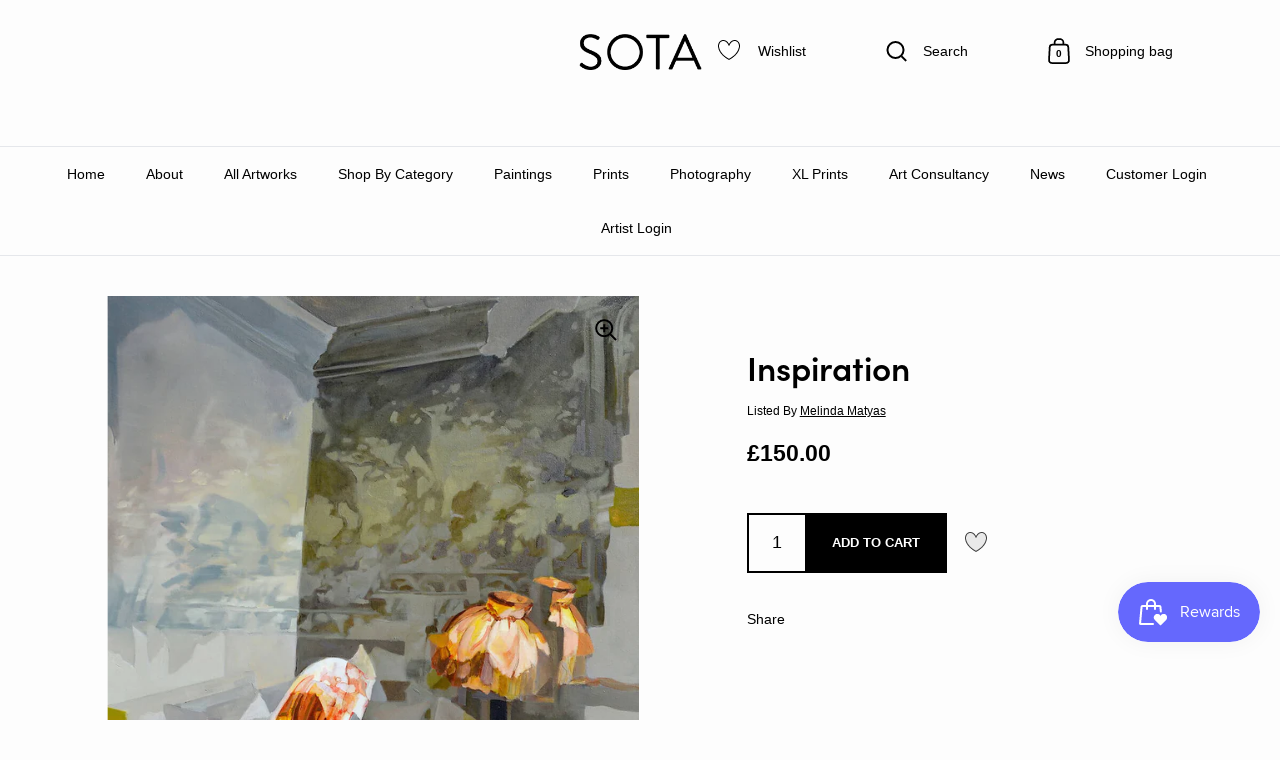

--- FILE ---
content_type: text/html; charset=utf-8
request_url: https://sp-seller.webkul.com/index.php?p=ajax_seller_profile_tag&callback=getAllConfigDetails&shop=stateoftheartmarketplace.myshopify.com&main_id_product=8098608972028&show_seller_info=0&request_arr%5B%5D=sellProfileCallback&request_arr%5B%5D=getreviews&request_arr%5B%5D=getMinPurchaseQuantity&main_id_variant=44486332547324&_=1768852261250
body_size: 1252
content:
getAllConfigDetails({"getreviews":"<span class='wk_seller_policy'><p class=\"p1\" style=\"margin: 0px; font-variant-numeric: normal; font-variant-east-asian: normal; font-variant-alternates: normal; font-size-adjust: none; font-kerning: auto; font-optical-sizing: auto; font-feature-settings: normal; font-variation-settings: normal; font-variant-position: normal; font-stretch: normal; font-size: 13px; line-height: normal; font-family: 'Helvetica Neue';\"><b>Shipping&nbsp;</b>locally and internationally.&nbsp;Orders&nbsp;are dispatched within 3-5 business days from the UK.&nbsp;All artworks are shipped from London. Artworks are wrapped in archival paper and bubble wrap and packaged in a sturdy cardboard box. I ship to the UK, Europe, US and Canada and the rest of the world via an insured shipping service. Shipping fees are calculated at checkout and involve high quality handling. Customers are responsible for duties and taxes.&nbsp;All&nbsp;shippings are trackable. Free shipping in the UK.</p>\r\n<p class=\"p2\" style=\"margin: 0px 0px 2px; font-variant-numeric: normal; font-variant-east-asian: normal; font-variant-alternates: normal; font-size-adjust: none; font-kerning: auto; font-optical-sizing: auto; font-feature-settings: normal; font-variation-settings: normal; font-variant-position: normal; font-stretch: normal; font-size: 16px; line-height: normal; font-family: 'Helvetica Neue'; min-height: 19px;\"><b></b></p>\r\n<p class=\"p1\" style=\"margin: 0px; font-variant-numeric: normal; font-variant-east-asian: normal; font-variant-alternates: normal; font-size-adjust: none; font-kerning: auto; font-optical-sizing: auto; font-feature-settings: normal; font-variation-settings: normal; font-variant-position: normal; font-stretch: normal; font-size: 13px; line-height: normal; font-family: 'Helvetica Neue';\"><b>Returns</b>&nbsp;are accepted. In this case please email&nbsp;<a href=\"mailto:info@sotamarketplace.co\"><span class=\"s1\" style=\"color: #dca10d;\">info@sotamarketplace.co</span></a>&nbsp;within&nbsp;14 days providing photos and information to arrange a return.&nbsp;Please make sure to save the original packaging and pack it similarly as it was sent to you.&nbsp;</p>\r\n<span style=\"font-size: 12pt;\"><em><span style=\"color: #333333; font-family: helvetica, arial, sans-serif;\"><b style=\"margin: 0px; padding: 0px; border: 0px; font-style: inherit; font-variant: inherit; font-stretch: inherit; font-size: inherit; line-height: inherit; font-family: inherit; vertical-align: baseline;\"></b></span></em></span></span>","sellProfileCallback":{"active":1,"sp_store_id":2407371,"sp_store_name":"Melinda Matyas","store_name_handle":"melinda-matyas","main_id_shop":45328,"review":null,"total_review":0,"start_color":"f6e247","end_color":"f6e247","url_type":"/","seller_profile_type":1,"with_collection":1,"advance_feedback_option_status":0,"logo":"https://shopify-digital-delivery.s3.amazonaws.com/store_logo/2407371/Ya8VueuUk8.jpg","shop_logo":"","labels":{"Sold By":"Listed By"},"has_sp_page":101274747132,"store_front_url":false},"activeCustomerCallback":false,"badges":false,"getPayWhatYouWantStatus":false,"getPostcodeWiseShipping":false,"getMultipleShippingOnProductPage":false,"AllowCountrOriginOnProduct":false,"sellerProduct":true})

--- FILE ---
content_type: text/javascript
request_url: https://sotamarketplace.co/cdn/shop/t/23/assets/theme.min.js?v=136574628846283785031736432459
body_size: 18635
content:
window.add_sota_fees=function(){fetch(`${KROWN.settings.routes.cart_url}.js`,{headers:{"Content-Type":"application/x-www-form-urlencoded","X-Requested-With":"XMLHttpRequest"},method:"GET"}).then(e=>e.json()).then(e=>e.items.length).then(e=>{console.log(e),e>0&&fetch(`${KROWN.settings.routes.cart_add_url}.js`,{body:JSON.stringify({id:KROWN.settings.sota_fees,quantity:1}),headers:{"Content-Type":"application/json","X-Requested-With":"XMLHttpRequest"},method:"POST"})})};const basicLightbox={_toElement:function(e,t=!1){let i=document.createElement("div");return i.innerHTML=e.trim(),!0===t?i.children:i.firstChild},_validateOptions:function(e={}){return null==(e=Object.assign({},e)).closable&&(e.closable=!0),null==e.className&&(e.className=""),null==e.onShow&&(e.onShow=()=>{}),null==e.onClose&&(e.onClose=()=>{}),null==e.trigger&&(e.trigger=!1),null==e.focus&&(e.focus=!1),e},_validateContent:function(e){let t="string"==typeof e,i=e instanceof HTMLElement==!0;if(!1===t&&!1===i)throw Error("Content must be a DOM element/node or string");return!0===t?Array.from(this._toElement(e,!0)):"TEMPLATE"===e.tagName?[e.content.cloneNode(!0)]:Array.from(e.children)},_containsTag:function(e,t){let i=e.children;return 1===i.length&&i[0].tagName===t},_render:function(e,t){let i=this._toElement(`
      <div class="basicLightbox ${t.className}">
        <div class="basicLightbox__placeholder" role="dialog"></div>
      </div>
    `),s=i.querySelector(".basicLightbox__placeholder");e.forEach(e=>s.appendChild(e));let r=this._containsTag(s,"IMG"),a=this._containsTag(s,"VIDEO"),n=this._containsTag(s,"IFRAME");return!0===r&&i.classList.add("basicLightbox--img"),!0===a&&i.classList.add("basicLightbox--video"),!0===n&&i.classList.add("basicLightbox--iframe"),i},_show:function(e,t){return document.body.appendChild(e),setTimeout(()=>{requestAnimationFrame(()=>(e.classList.add("basicLightbox--visible"),t()))},10),!0},_close:function(e,t){return e.classList.remove("basicLightbox--visible"),setTimeout(()=>(!1===this._visible(e)||e.parentElement.removeChild(e),t()),410),!0},_visible:function(e){return null!=(e=e||document.querySelector(".basicLightbox"))&&!0===e.ownerDocument.body.contains(e)},create:function(e,t){e=this._validateContent(e),t=this._validateOptions(t);let i=this._render(e,t),s=(e,s)=>!1!==t.onShow(a)&&this._show(i,()=>{if("string"==typeof s&&i.querySelectorAll(s)&&i.querySelectorAll(s)[0].focus(),"function"==typeof e)return e(a)}),r=e=>!1!==t.onClose(a)&&this._close(i,()=>{if("function"==typeof e)return e(a)});!0===t.closable&&(i.addEventListener("click",e=>{e.target===i&&r()}),window.addEventListener("keydown",e=>{27==e.keyCode&&r()}),i.querySelector(".basicLightboxClose")&&(i.querySelector(".basicLightboxClose").addEventListener("click",e=>{e.preventDefault(),r()}),i.querySelector(".basicLightboxClose").addEventListener("keydown",e=>{13==e.keyCode&&r()}))),t.trigger&&(t.trigger.addEventListener("click",e=>{e.preventDefault(),s(null,t.focus)}),t.trigger.addEventListener("keydown",e=>{13==e.keyCode&&s(null,t.focus)}));let a={element:()=>i,visible:()=>this._visible(i),show:s,close:r};return a}};!function(){"use strict";function e(){var e=window,t=document;if(!("scrollBehavior"in t.documentElement.style)||!0===e.__forceSmoothScrollPolyfill__){var i,s=e.HTMLElement||e.Element,r=468,a={scroll:e.scroll||e.scrollTo,scrollBy:e.scrollBy,elementScroll:s.prototype.scroll||l,scrollIntoView:s.prototype.scrollIntoView},n=e.performance&&e.performance.now?e.performance.now.bind(e.performance):Date.now,o=(i=e.navigator.userAgent,RegExp("MSIE |Trident/|Edge/").test(i)?1:0);e.scroll=e.scrollTo=function(){void 0!==arguments[0]&&(!0!==c(arguments[0])?u.call(e,t.body,void 0!==arguments[0].left?~~arguments[0].left:e.scrollX||e.pageXOffset,void 0!==arguments[0].top?~~arguments[0].top:e.scrollY||e.pageYOffset):a.scroll.call(e,void 0!==arguments[0].left?arguments[0].left:"object"!=typeof arguments[0]?arguments[0]:e.scrollX||e.pageXOffset,void 0!==arguments[0].top?arguments[0].top:void 0!==arguments[1]?arguments[1]:e.scrollY||e.pageYOffset))},e.scrollBy=function(){void 0!==arguments[0]&&(c(arguments[0])?a.scrollBy.call(e,void 0!==arguments[0].left?arguments[0].left:"object"!=typeof arguments[0]?arguments[0]:0,void 0!==arguments[0].top?arguments[0].top:void 0!==arguments[1]?arguments[1]:0):u.call(e,t.body,~~arguments[0].left+(e.scrollX||e.pageXOffset),~~arguments[0].top+(e.scrollY||e.pageYOffset)))},s.prototype.scroll=s.prototype.scrollTo=function(){if(void 0!==arguments[0]){if(!0!==c(arguments[0])){var e=arguments[0].left,t=arguments[0].top;u.call(this,this,void 0===e?this.scrollLeft:~~e,void 0===t?this.scrollTop:~~t)}else{if("number"==typeof arguments[0]&&void 0===arguments[1])throw SyntaxError("Value could not be converted");a.elementScroll.call(this,void 0!==arguments[0].left?~~arguments[0].left:"object"!=typeof arguments[0]?~~arguments[0]:this.scrollLeft,void 0!==arguments[0].top?~~arguments[0].top:void 0!==arguments[1]?~~arguments[1]:this.scrollTop)}}},s.prototype.scrollBy=function(){void 0!==arguments[0]&&(!0!==c(arguments[0])?this.scroll({left:~~arguments[0].left+this.scrollLeft,top:~~arguments[0].top+this.scrollTop,behavior:arguments[0].behavior}):a.elementScroll.call(this,void 0!==arguments[0].left?~~arguments[0].left+this.scrollLeft:~~arguments[0]+this.scrollLeft,void 0!==arguments[0].top?~~arguments[0].top+this.scrollTop:~~arguments[1]+this.scrollTop))},s.prototype.scrollIntoView=function(){if(!0!==c(arguments[0])){var i=function(e){for(var i,s,r;e!==t.body&&!1===(s=d(i=e,"Y")&&h(i,"Y"),r=d(i,"X")&&h(i,"X"),s||r);)e=e.parentNode||e.host;return e}(this),s=i.getBoundingClientRect(),r=this.getBoundingClientRect();i!==t.body?(u.call(this,i,i.scrollLeft+r.left-s.left,i.scrollTop+r.top-s.top),"fixed"!==e.getComputedStyle(i).position&&e.scrollBy({left:s.left,top:s.top,behavior:"smooth"})):e.scrollBy({left:r.left,top:r.top,behavior:"smooth"})}else a.scrollIntoView.call(this,void 0===arguments[0]||arguments[0])}}function l(e,t){this.scrollLeft=e,this.scrollTop=t}function c(e){if(null===e||"object"!=typeof e||void 0===e.behavior||"auto"===e.behavior||"instant"===e.behavior)return!0;if("object"==typeof e&&"smooth"===e.behavior)return!1;throw TypeError("behavior member of ScrollOptions "+e.behavior+" is not a valid value for enumeration ScrollBehavior.")}function d(e,t){return"Y"===t?e.clientHeight+o<e.scrollHeight:"X"===t?e.clientWidth+o<e.scrollWidth:void 0}function h(t,i){var s=e.getComputedStyle(t,null)["overflow"+i];return"auto"===s||"scroll"===s}function u(i,s,o){var c,d,h,u,p=n();i===t.body?(c=e,d=e.scrollX||e.pageXOffset,h=e.scrollY||e.pageYOffset,u=a.scroll):(c=i,d=i.scrollLeft,h=i.scrollTop,u=l),function t(i){var s,a,o,l,c=(n()-i.startTime)/r;s=.5*(1-Math.cos(Math.PI*(l=c=c>1?1:c))),a=i.startX+(i.x-i.startX)*s,o=i.startY+(i.y-i.startY)*s,i.method.call(i.scrollable,a,o),a===i.x&&o===i.y||e.requestAnimationFrame(t.bind(e,i))}({scrollable:c,method:u,startTime:p,startX:d,startY:h,x:s,y:o})}}"object"==typeof exports&&"undefined"!=typeof module?module.exports={polyfill:e}:e()}();class AnnouncementBar extends HTMLElement{constructor(){super(),document.querySelector(".announcement__exit")&&document.querySelector(".announcement__exit").addEventListener("click",()=>{document.body.classList.add("no-transition"),setTimeout(()=>{document.body.classList.remove("show-announcement-bar"),localStorage.setItem("announcement-dismissed","true"),setTimeout(()=>{document.body.classList.remove("no-transitions")},100)},10)})}}customElements.define("announcement-bar",AnnouncementBar);const toggleAnnouncement=e=>{e.target.classList.contains("mount-announcement")&&(document.querySelector(".announcement")?document.body.classList.add("show-announcement-bar"):document.body.classList.remove("show-announcement-bar"))};document.addEventListener("shopify:section:load",toggleAnnouncement),document.addEventListener("shopify:section:select",toggleAnnouncement);class CartForm extends HTMLElement{constructor(){super(),this.ajaxifyCartItems()}ajaxifyCartItems(){this.form=this.querySelector("form"),this.querySelectorAll(".cart-item").forEach(e=>{let t=e.querySelector(".remove");t&&(t.dataset.href=t.getAttribute("href"),t.setAttribute("href",""),t.addEventListener("click",t=>{t.preventDefault(),this.updateCartQty(e,0)}));let i=e.querySelector(".qty");i&&(i.addEventListener("input",debounce(t=>{t.preventDefault(),t.target.blur(),this.updateCartQty(e,parseInt(i.value))},300)),i.addEventListener("click",e=>{e.target.select()}))})}updateCartQty(e,t){this.form.classList.add("processing"),this.querySelector(".alert")&&this.querySelector(".alert").remove();let i=JSON.stringify({id:e.dataset.id,quantity:t});fetch(KROWN.settings.routes.cart_change_url,{method:"POST",headers:{"Content-Type":"application/json",Accept:"application/javascript"},body:i}).then(e=>{if(!e.ok)throw Error("Something went wrong");return fetch(`${KROWN.settings.routes.cart_url}.js`,{headers:{"Content-Type":"application/x-www-form-urlencoded","X-Requested-With":"XMLHttpRequest"},method:"GET"}).then(e=>e.json())}).then(e=>{var t=e.items.filter(e=>e.id==KROWN.settings.sota_fees).length,i=e.items.filter(e=>e.id!=KROWN.settings.sota_fees).length;return i>0&&0==t?fetch(`${KROWN.settings.routes.cart_add_url}.js`,{body:JSON.stringify({id:KROWN.settings.sota_fees,quantity:1}),headers:{"Content-Type":"application/json",Accept:"application/javascript"},method:"POST"}):0==i&&1==t?fetch(`${KROWN.settings.routes.cart_update_url}.js`,{body:JSON.stringify({updates:{[KROWN.settings.sota_fees]:0}}),headers:{"Content-Type":"application/json",Accept:"application/javascript"},method:"POST"}):void 0}).then(e=>fetch("?section_id=cart-helper")).then(e=>e.text()).then(i=>{let s=new DOMParser().parseFromString(i,"text/html"),r=s.getElementById("AjaxCartForm").innerHTML,a=s.getElementById("AjaxCartSubtotal").innerHTML,n=document.getElementById("AjaxCartForm");if(n.innerHTML=r,n.ajaxifyCartItems(),document.querySelector("[data-header-cart-count]").textContent=n.querySelector("[data-cart-count]").textContent,0!=t&&t>parseInt(n.querySelector(`.cart-item[data-id="${e.dataset.id}"]`).dataset.qty)){let o=document.createElement("span");o.classList.add("alert","alert--error"),o.textContent=KROWN.settings.locales.cart_add_error.replace("{{ title }}",e.dataset.title),this.form.prepend(o)}document.getElementById("AjaxCartSubtotal").innerHTML=a,window.preloadImages(n)}).catch(e=>{console.log(e);let t=document.createElement("span");t.classList.add("alert","alert--error"),t.textContent=KROWN.settings.locales.cart_general_error,this.form.prepend(t)}).finally(()=>{this.form.classList.remove("processing")})}}customElements.define("cart-form",CartForm);class FacetFiltersForm extends HTMLElement{constructor(){super(),this.filterData=[],this.onActiveFilterClick=this.onActiveFilterClick.bind(this),this.debouncedOnSubmit=debounce(e=>{this.onSubmitHandler(e)},500),this.querySelector("form").addEventListener("input",this.debouncedOnSubmit.bind(this)),this.classList.contains("don-t-duplicate")||(document.getElementById("FacetFiltersFormMobile").innerHTML=document.getElementById("FacetFiltersForm").innerHTML,document.getElementById("FacetFiltersFormMobile").addEventListener("input",this.debouncedOnSubmit.bind(this)),document.getElementById("FacetFiltersFormMobile").querySelectorAll(".facets__item").forEach(e=>{let t=e.querySelector("input").id;e.querySelector("label").setAttribute("for","mobile-"+t),e.querySelector("input").id="mobile-"+t}),document.getElementById("FacetFiltersFormMobile").querySelector(".active-facets").classList.remove("active-facets-desktop"),document.getElementById("FacetFiltersFormMobile").querySelector(".active-facets").classList.add("active-facets-mobile"))}static setListeners(){window.addEventListener("popstate",e=>{let t=e.state?e.state.searchParams:FacetFiltersForm.searchParamsInitial;t!==FacetFiltersForm.searchParamsPrev&&FacetFiltersForm.renderPage(t,null,!1)})}static toggleActiveFacets(e=!0){document.querySelectorAll(".js-facet-remove").forEach(t=>{t.classList.toggle("disabled",e)})}static renderPage(e,t,i=!0){FacetFiltersForm.searchParamsPrev=e;let s=FacetFiltersForm.getSections();document.getElementById("main-collection-product-grid").classList.add("loading"),s.forEach(i=>{let s=`${window.location.pathname}?section_id=${i.section}&${e}`,r=e=>e.url===s;FacetFiltersForm.filterData.some(r)?FacetFiltersForm.renderSectionFromCache(r,t):FacetFiltersForm.renderSectionFromFetch(s,t)}),i&&FacetFiltersForm.updateURLHash(e)}static renderSectionFromFetch(e,t){fetch(e).then(e=>e.text()).then(i=>{let s=i;FacetFiltersForm.filterData=[...FacetFiltersForm.filterData,{html:s,url:e}],FacetFiltersForm.renderFilters(s,t),FacetFiltersForm.renderProductGrid(s),FacetFiltersForm.renderProductCount(s)})}static renderSectionFromCache(e,t){let i=FacetFiltersForm.filterData.find(e).html;FacetFiltersForm.renderFilters(i,t),FacetFiltersForm.renderProductGrid(i),FacetFiltersForm.renderProductCount(i)}static renderProductGrid(e){let t=(new DOMParser).parseFromString(e,"text/html").getElementById("CollectionProductGrid").innerHTML;document.getElementById("CollectionProductGrid").innerHTML=t,window.preloadImages(document.getElementById("CollectionProductGrid"))}static renderProductCount(e){let t=(new DOMParser).parseFromString(e,"text/html").getElementById("CollectionProductCount");t&&(document.getElementById("CollectionProductCount").innerHTML=t.innerHTML)}static renderFilters(e,t){let i=(new DOMParser).parseFromString(e,"text/html"),s=i.querySelectorAll("#FacetFiltersForm .js-filter, #FacetFiltersFormMobile .js-filter"),r=e=>{if(t&&t.target.closest(".js-filter"))return e.dataset.index===t.target.closest(".js-filter").dataset.index},a=Array.from(s).filter(e=>!r(e)),n=Array.from(s).find(r);a.forEach(e=>{document.querySelector(`.js-filter[data-index="${e.dataset.index}"]`).innerHTML=e.innerHTML}),FacetFiltersForm.renderActiveFacets(i),n&&FacetFiltersForm.renderCounts(n,t.target.closest(".js-filter"))}static renderActiveFacets(e){[".active-facets-mobile",".active-facets-desktop"].forEach(t=>{let i=e.querySelector(".active-facets");i&&document.querySelector(t)&&(document.querySelector(t).innerHTML=i.innerHTML)}),FacetFiltersForm.toggleActiveFacets(!1)}static renderCounts(e,t){[".facets__selected"].forEach(i=>{let s=t.querySelector(i);e.querySelector(i)&&s&&(t.querySelector(i).outerHTML=e.querySelector(i).outerHTML)})}static updateURLHash(e){history.pushState({searchParams:e},"",`${window.location.pathname}${e&&"?".concat(e)}`)}static getSections(){return[{id:"main-collection-product-grid",section:document.getElementById("main-collection-product-grid").dataset.id}]}onSubmitHandler(e){e.preventDefault();let t=new FormData(e.target.closest("form")),i=new URLSearchParams(t).toString();FacetFiltersForm.renderPage(i,e)}onActiveFilterClick(e){e.preventDefault(),FacetFiltersForm.toggleActiveFacets(),FacetFiltersForm.renderPage(new URL(e.currentTarget.href).searchParams.toString())}}FacetFiltersForm.filterData=[],FacetFiltersForm.searchParamsInitial=window.location.search.slice(1),FacetFiltersForm.searchParamsPrev=window.location.search.slice(1),customElements.define("facet-filters-form",FacetFiltersForm),FacetFiltersForm.setListeners();class FacetRemove extends HTMLElement{constructor(){super(),this.querySelector("a").addEventListener("click",e=>{e.preventDefault(),(this.closest("facet-filters-form")||document.querySelector("facet-filters-form")).onActiveFilterClick(e)})}}customElements.define("facet-remove",FacetRemove);class PriceRange extends HTMLElement{constructor(){super(),this.querySelectorAll("input").forEach(e=>e.addEventListener("change",this.onRangeChange.bind(this))),this.setMinAndMaxValues()}onRangeChange(e){this.adjustToValidValues(e.currentTarget),this.setMinAndMaxValues()}setMinAndMaxValues(){let e=this.querySelectorAll("input"),t=e[0],i=e[1];i.value&&t.setAttribute("max",i.value),t.value&&i.setAttribute("min",t.value),""===t.value&&i.setAttribute("min",0),""===i.value&&t.setAttribute("max",i.getAttribute("max"))}adjustToValidValues(e){let t=Number(e.value),i=Number(e.getAttribute("min")),s=Number(e.getAttribute("max"));t<i&&(e.value=i),t>s&&(e.value=s)}}customElements.define("price-range",PriceRange);class LocalizationForm extends HTMLElement{constructor(){super(),this.selector=this.querySelector(".regular-select-cover"),this.content=this.querySelector(".regular-select-content"),this.selector.addEventListener("click",e=>{e.stopPropagation(),e.preventDefault(),document.querySelectorAll(".regular-select-cover.content-opened").forEach(t=>{t!=e.currentTarget&&(t.classList.remove("content-opened"),t.parentNode.style.zIndex=9)}),this.content.classList.contains("content-opened")?(e.currentTarget.setAttribute("aria-expanded","false"),this.content.parentNode.style.zIndex=9,this.content.classList.remove("content-opened","invert"),window.removeEventListener("click",this.onClickHandler)):(this.content.classList.add("content-opened"),e.currentTarget.setAttribute("aria-expanded","true"),this.content.parentNode.style.zIndex=1e3,this.content.classList.contains("invert-with-fixed")&&this.content.getBoundingClientRect().y+this.content.offsetHeight+55>window.innerHeight&&this.content.classList.add("invert"),this.onClickHandler=(()=>{this.content.classList.contains("content-opened")&&(this.content.classList.remove("content-opened","invert"),this.content.parentNode.style.zIndex=9)}).bind(this),window.addEventListener("click",this.onClickHandler))}),this.querySelector(".regular-select-cover").addEventListener("keydown",function(e){e.keyCode==window.KEYCODES.RETURN&&(this.content.classList.contains("opened-with-tab")||(this.content.classList.add("opened-with-tab"),this.content.querySelectorAll(".regular-select-item").forEach(e=>{e.setAttribute("tabindex","0")})))})}}customElements.define("localization-form",LocalizationForm);class ModalBox extends HTMLElement{constructor(){if(super(),this.o={show:10,frequency:"day",enabled:!0,...JSON.parse(this.dataset.options)},this._modalKey=`modal-${document.location.hostname}-${this.id}`,this._modalStorage=localStorage.getItem(this._modalKey)?JSON.parse(localStorage.getItem(this._modalKey)):"empty",this._modalText=this.extractText(this.querySelector("[data-content]")),this.o.enabled){let e=(new Date).getTime(),t=Math.round((e-this._modalStorage.shown)/1e3),i=!1;("empty"==this._modalStorage||"day"==this.o.frequency&&t>86400||"week"==this.o.frequency&&t>604800||"month"==this.o.frequency&&t>2419200||this._modalStorage.content!=this._modalText)&&(i=!0),i&&(setTimeout(()=>{this.show()},parseInt(1e3*this.o.show)),setTimeout(()=>{this.querySelectorAll("[data-close]").forEach(e=>e.addEventListener("click",()=>{this.hide(!0)}))},100))}this.setAttribute("style","")}show(){window.preloadImages(this),this.classList.add("active")}hide(e=!1){this.classList.remove("active"),e&&!Shopify.designMode&&localStorage.setItem(this._modalKey,JSON.stringify({shown:(new Date).getTime(),content:this._modalText}))}extractText(e){let t=document.createElement("span");t.innerHTML=e.innerHTML;let i=t.textContent||t.innerText;return t.remove(),[i].toString().replace(/ +/g,"")}}customElements.define("modal-box",ModalBox),document.addEventListener("shopify:section:select",e=>{e.target.classList.contains("mount-popup")&&e.target.querySelector("modal-box").show()}),document.addEventListener("shopify:section:deselect",e=>{e.target.classList.contains("mount-popup")&&e.target.querySelector("modal-box").hide()});class ProductVariants extends HTMLElement{constructor(){super(),this.price=document.querySelector("#product-price-"+this.dataset.id),this.price&&(this.priceOriginal=this.price.querySelector(".product__price--original"),this.priceCompare=this.price.querySelector(".product__price--compare"),this.priceUnit=this.price.querySelector(".product__price--unit")),this.productForm=document.querySelector("#product-form-"+this.dataset.id),this.productForm&&(this.productQty=this.productForm.querySelector(".product__quantity"),this.addToCart=this.productForm.querySelector(".product__add-to-cart"),this.addToCartText=this.productForm.querySelector(".add-to-cart__text")),this.productSKU=document.querySelector(`#product-${this.dataset.id} .product__sku`),this.productBARCODE=document.querySelector(`#product-${this.dataset.id} .product__barcode`),this.addEventListener("change",this.onVariantChange),this.updateOptions(),this.updateMasterId(),this.updateUnavailableVariants(),this.productStock=this.querySelector(".variant-quantity"),this.productStock&&this.querySelector(".variant-quantity-data")&&(this.productStockData=JSON.parse(this.querySelector(".variant-quantity-data").dataset.inventory)),this.updateStock(),this._event=new Event("VARIANT_CHANGE")}onVariantChange(){this.updateOptions(),this.updateMasterId(),this.updateVariantInput(),this.price&&this.updatePrice(),this.updateStock(),this.updateUnavailableVariants(),this.updatePickupAvailability(),this.hasAttribute("data-no-history")||this.updateURL(),this.updateDetails(),this.productForm&&(this.currentVariant&&this.currentVariant.available?(this.productQty&&(this.productQty.style.display=""),this.addToCart.classList.remove("disabled"),this.productForm.classList.remove("disabled-cart"),this.addToCartText.textContent=KROWN.settings.locales.products_add_to_cart_button):(this.productQty&&(this.productQty.style.display="none"),this.addToCart.classList.add("disabled"),this.productForm.classList.add("disabled-cart"),this.addToCartText.textContent=KROWN.settings.locales.products_sold_out_variant),this.currentVariant?this.productForm.classList.remove("unavailable-variant"):(this.productForm.classList.add("unavailable-variant"),this.addToCartText.textContent=KROWN.settings.locales.products_unavailable_variant)),this.dispatchEvent(this._event)}updateOptions(){"select"==this.dataset.type?this.options=Array.from(this.querySelectorAll(".product-variant-container"),e=>e.value):"radio"==this.dataset.type&&(this.options=[],this.querySelectorAll(".product-variant__input").forEach(e=>{e.checked&&this.options.push(e.value)}))}updateMasterId(){this.currentVariant=this.getVariantData().find(e=>!e.options.map((e,t)=>this.options[t]===e).includes(!1))}updatePrice(){this.currentVariant?(this.priceOriginal.innerHTML=KROWN.helpers.formatMoney(this.currentVariant.price,KROWN.settings.shop_money_format),this.currentVariant.compare_at_price>this.currentVariant.price?(this.priceCompare.innerHTML=KROWN.helpers.formatMoney(this.currentVariant.compare_at_price,KROWN.settings.shop_money_format),this.priceCompare.style.display=""):this.priceCompare.style.display="none",this.currentVariant.unit_price_measurement?this.priceUnit.innerHTML=`
					${KROWN.helpers.formatMoney(this.currentVariant.unit_price,KROWN.settings.shop_money_format)} / 
					${1!=this.currentVariant.unit_price_measurement.reference_value?this.currentVariant.unit_price_measurement.reference_value+" ":""}
					${this.currentVariant.unit_price_measurement.reference_unit}
				`:this.priceUnit.innerHTML=""):(this.priceOriginal.innerHTML="",this.priceCompare.style.display="none",this.priceUnit.innerHTML="")}updateStock(){if(this.currentVariant){if(this.productStock&&this.productStockData){let e=!1;for(let t of this.productStockData)if(t.id==this.currentVariant.id){e=t;break}this.productStock.innerHTML="",e&&(e.quantity<=0?"continue"==e.inventory?this.productStock.innerHTML=KROWN.settings.locales.products_preorder:"deny"==e.inventory&&(this.productStock.innerHTML=KROWN.settings.locales.products_no_products):"1"==e.quantity?this.productStock.innerHTML=KROWN.settings.locales.products_one_product:e.quantity<=5?this.productStock.innerHTML=KROWN.settings.locales.products_few_products.replace("{{ count }}",e.quantity):e.unavailable?this.productStock.innerHTML=KROWN.settings.locales.products_no_products:e.quantity>5&&"always"==this.productStock.dataset.type&&(this.productStock.innerHTML=KROWN.settings.locales.products_few_products.replace("{{ count }}",e.quantity)))}}else this.productStock&&(this.productStock.innerHTML="")}updateDetails(){this.productSKU&&(this.currentVariant.sku?this.productSKU.textContent=KROWN.settings.locales.product_sku+this.currentVariant.sku:this.productSKU.textContent=""),this.productBARCODE&&(this.currentVariant.barcode?this.productBARCODE.textContent=KROWN.settings.locales.product_barcode+this.currentVariant.barcode:this.productBARCODE.textContent="")}updatePickupAvailability(){let e=document.querySelector("pickup-availability");e&&(this.currentVariant&&this.currentVariant.available?e.fetchAvailability(this.currentVariant.id):(e.removeAttribute("available"),e.innerHTML=""))}updateUnavailableVariants(){if("true"==this.dataset.hideVariants){let e={},t={},i={},s=null,r=null;this.dataset.variants>1&&(s=this._getSelectedOption(0),this._resetDisabledOption(1)),this.dataset.variants>2&&(r=this._getSelectedOption(1),this._resetDisabledOption(2)),this.getVariantData().forEach(a=>{this.dataset.variants>0&&(e[a.option1]||(e[a.option1]=[]),e[a.option1].push(String(a.available))),this.dataset.variants>1&&(t[a.option2]||(t[a.option2]=[]),t[a.option2].push(String(a.available))),2==this.dataset.variants&&(a.option1!=s||a.available||this._setDisabledOption(1,a.option2)),this.dataset.variants>2&&(i[a.option3]||(i[a.option3]=[]),i[a.option3].push(String(a.available)),a.option2!=r||a.option1!=s||a.available||this._setDisabledOption(2,a.option3))}),this.dataset.variants>0&&Object.keys(e).forEach(t=>{e[t].includes("true")||this.querySelectorAll(".product-variant")[0].querySelector(`.product-variant-value[value="${t}"]`).setAttribute("disabled","disabled")}),this.dataset.variants>1&&Object.keys(t).forEach(e=>{t[e].includes("true")||this.querySelectorAll(".product-variant")[1].querySelector(`.product-variant-value[value="${e}"]`).setAttribute("disabled","disabled")}),this.dataset.variants>2&&(Object.keys(i).forEach(e=>{i[e].includes("true")||this.querySelectorAll(".product-variant")[2].querySelector(`.product-variant-value[value="${e}"]`).setAttribute("disabled","disabled")}),Object.keys(t).forEach(e=>{t[e].includes("true")||r==e&&this.querySelectorAll(".product-variant")[2].querySelector(".product-variant-value").setAttribute("disabled","disabled")}))}}_getSelectedOption(e){if("select"==this.dataset.type)return this.querySelectorAll(".product-variant")[e].querySelector(".product-variant-container").value;if("radio"==this.dataset.type){let t=null;return this.querySelectorAll(".product-variant")[e].querySelectorAll(".product-variant__input").forEach(e=>{e.checked&&(t=e.value)}),t}}_resetDisabledOption(e){this.querySelectorAll(".product-variant")[e].querySelectorAll(".product-variant-value").forEach(e=>{e.removeAttribute("disabled")})}_setDisabledOption(e,t){this.querySelectorAll(".product-variant")[e].querySelector(`.product-variant-value[value="${t}"]`).setAttribute("disabled","disabled")}updateURL(){this.currentVariant&&window.history.replaceState({},"",`${this.dataset.url}?variant=${this.currentVariant.id}`)}updateVariantInput(){this.currentVariant&&document.querySelectorAll(`#product-form-${this.dataset.id}, #product-form-installment`).forEach(e=>{let t=e.querySelector('input[name="id"]');t.value=this.currentVariant.id,t.dispatchEvent(new Event("change",{bubbles:!0}))})}getVariantData(){return this.variantData=this.variantData||JSON.parse(this.querySelector('[type="application/json"]').textContent),this.variantData}}customElements.define("product-variants",ProductVariants);class ProductForm extends HTMLElement{constructor(){super(),this.init()}init(){this.hasAttribute("data-ajax-cart")&&!document.body.classList.contains("template-cart")&&(this.form=this.querySelector("form"),this.form.addEventListener("submit",this.onSubmitHandler.bind(this)),this.ADD_TO_CART=new Event("add-to-cart"))}onSubmitHandler(e){e.preventDefault();let t=this.querySelector('[type="submit"]');t.classList.add("working");let i=serializeForm(this.form),s="";fetch(`${KROWN.settings.routes.cart_add_url}.js`,{body:i,headers:{"Content-Type":"application/x-www-form-urlencoded","X-Requested-With":"XMLHttpRequest"},method:"POST"}).then(e=>e.json()).then(e=>(422==e.status&&((s=document.createElement("span")).className="alert body-text-sm alert--error",s.innerHTML=e.description),fetch(`${KROWN.settings.routes.cart_url}.js`,{headers:{"Content-Type":"application/x-www-form-urlencoded","X-Requested-With":"XMLHttpRequest"},method:"GET"}).then(e=>e.json()))).then(e=>{var t=e.items.filter(e=>e.id==KROWN.settings.sota_fees).length;if(e.items.length>0&&0==t)return fetch(`${KROWN.settings.routes.cart_add_url}.js`,{body:JSON.stringify({id:KROWN.settings.sota_fees,quantity:1}),headers:{"Content-Type":"application/json","X-Requested-With":"XMLHttpRequest"},method:"POST"})}).then(e=>fetch("?section_id=cart-helper")).then(e=>e.text()).then(e=>{let t=new DOMParser().parseFromString(e,"text/html"),i=t.getElementById("AjaxCartForm").innerHTML,r=t.getElementById("AjaxCartSubtotal").innerHTML,a=document.getElementById("AjaxCartForm");a.innerHTML=i,a.ajaxifyCartItems(),""!=s&&document.getElementById("AjaxCartForm").querySelector("form").prepend(s),document.getElementById("AjaxCartSubtotal").innerHTML=r,window.preloadImages(a),document.querySelector("[data-header-cart-count]").textContent=document.querySelector("#AjaxCartForm [data-cart-count]").textContent,this.dispatchEvent(this.ADD_TO_CART)}).catch(e=>{console.log(e)}).finally(()=>{t.classList.remove("working")})}}customElements.define("product-form",ProductForm);class PickupAvailability extends HTMLElement{constructor(){super(),this.errorHtml=this.querySelector("template").content.firstElementChild.cloneNode(!0),this.onClickRefreshList=this.onClickRefreshList.bind(this),this.hasAttribute("available")&&this.fetchAvailability(this.dataset.variantId)}fetchAvailability(e){let t=`${this.dataset.baseUrl}variants/${e}/?section_id=pickup-availability`;fetch(t).then(e=>e.text()).then(e=>{let t=(new DOMParser).parseFromString(e,"text/html").querySelector(".shopify-section");this.renderPreview(t)}).catch(e=>{console.log(e),this.querySelector("button")&&this.querySelector("button").removeEventListener("click",this.onClickRefreshList),this.renderError()})}onClickRefreshList(){this.fetchAvailability(this.dataset.variantId)}renderError(){this.innerHTML="",this.appendChild(this.errorHtml),this.querySelector("button").addEventListener("click",this.onClickRefreshList)}renderPreview(e){let t=document.getElementById("PickupAvailabilityDrawer");if(t&&t.remove(),!e.querySelector("pickup-availability-preview"))return this.innerHTML="",void this.removeAttribute("available");this.innerHTML=e.querySelector("pickup-availability-preview").outerHTML,this.setAttribute("available",""),document.body.appendChild(e.querySelector("#PickupAvailabilityDrawer")),this.querySelector("button").addEventListener("click",e=>{document.getElementById("PickupAvailabilityDrawer").show(e.target)}),this.querySelector("button").addEventListener("keyup",e=>{e.keyCode==window.KEYCODES.RETURN&&document.getElementById("PickupAvailabilityDrawer").querySelector("[data-close]").focus()})}}customElements.define("pickup-availability",PickupAvailability);class ProductImageZoom extends HTMLElement{constructor(){super(),document.getElementById("zoom")?this.zoom=document.getElementById("zoom"):(this.zoom=document.createElement("div"),this.zoom.id="zoom",this.zoom.innerHTML=`
				<img />
				<span class="zoom__exit">${KROWN.settings.symbols.zoom_out}</span>
				<div class="zoom__overlay"></div>
			`,document.body.append(this.zoom),this.zoom.querySelector(".zoom__exit").addEventListener("click",this._productZoomUnmount.bind(this))),this.onMouseMoveHandlerBinded=this.onMouseMoveHandler.bind(this),this.onResizeHandlerBinded=this.onResizeHandler.bind(this),this.addEventListener("click",e=>{this.zoom.classList.add("opened"),this.image=this.zoom.querySelector("img"),this.image.src=this.getAttribute("data-image"),this.image.naturalWidth>0?this._productZoomMount():this.image.addEventListener("load",this._productZoomMount.bind(this))})}onMouseMoveHandler(e){window.clientX=e.clientX,window.clientY=e.clientY;let t=e.clientX*(window.innerWidth-this.image.offsetWidth)/window.innerWidth,i=e.clientY*(window.innerHeight-this.image.offsetHeight)/window.innerHeight;this.image.style.left=t+"px",this.image.style.top=i+"px"}onResizeHandler(){let e=window.innerWidth>768?1:2;this.image.classList.contains("portrait")?(this.image.style.width=window.innerWidth*e+"px",this.image.style.height=window.innerWidth*e/this.image.dataset.ratio+"px"):(this.image.style.height=window.innerHeight*e+"px",this.image.style.width=window.innerHeight*e*this.image.dataset.ratio+"px",this.image.offsetWidth<window.innerWidth&&(this.image.style.width=window.innerWidth*e+"px",this.image.style.height=window.innerWidth*e/this.image.dataset.ratio+"px")),window.clientX,window.innerWidth,this.image.offsetWidth,window.innerWidth,window.clientY,window.innerHeight,this.image.offsetHeight,window.innerHeight}_productZoomMount(e){this.image.style.left=0,this.image.style.top=0,window.addEventListener("mousemove",this.onMouseMoveHandlerBinded,{passive:!0}),this.image.dataset.ratio=this.image.naturalWidth/this.image.naturalHeight,window.addEventListener("resize",this.onResizeHandlerBinded,{passive:!0}),this.onResizeHandler(),setTimeout(()=>{(document.body.classList.contains("touch")||document.body.classList.contains("touchevents"))&&(this.zoom.scrollTop=-((window.innerHeight-this.image.offsetHeight)/2),this.zoom.scrollLeft=-((window.innerWidth-this.image.offsetWidth)/2)),this.zoom.classList.add("loaded")},50)}_productZoomUnmount(){this.zoom.classList.remove("opened"),setTimeout(()=>{window.removeEventListener("resize",this.onResizeHandlerBinded),window.removeEventListener("mousemove",this.onMouseMoveHandlerBinded);let e=document.querySelector("#zoom img");e.src="",e.className="",e.style="",this.zoom.classList.remove("loaded")},300)}}customElements.define("product-image-zoom",ProductImageZoom);class SearchForm extends HTMLElement{constructor(){if(super(),this.cachedResults={},this.input=this.querySelector("[data-search-input]"),this.predictiveSearchResults=this.querySelector("[data-search-results]"),this.results=[],this.preloader=!1,"false"!=KROWN.settings.predictive_search_enabled){let e=this.input.value;this.input.addEventListener("keyup",debounce(t=>{this.input.value!=e?(e=this.input.value,this.getSearchResults(this.input.value.trim())):""==this.input.value&&this.clearSearchResults()},150)),this.input.addEventListener("keydown",e=>{-1!=this.a11yIndex&&(e.keyCode!==window.KEYCODES.UP&&e.keyCode!==window.KEYCODES.DOWN&&e.keyCode!==window.KEYCODES.RETURN||e.preventDefault())}),this.input.addEventListener("keyup",e=>e.keyCode===window.KEYCODES.UP?(this.navigateThrough("UP"),!0):e.keyCode===window.KEYCODES.DOWN?(this.navigateThrough("DOWN"),!0):void(e.keyCode===window.KEYCODES.RETURN&&-1!=this.a11yIndex&&(document.location.href=this.results[this.a11yIndex].querySelector("a"))))}}getSearchResults(e=""){this.preloadSearchResults();let t=e.replace(" ","-").toLowerCase();this.cachedResults[t]?this.renderSearchResults(this.cachedResults[t]):(this.a11yIndex=-1,fetch(`${KROWN.settings.routes.predictive_search_url}?q=${encodeURIComponent(e)}&resources[type]=${this.dataset.resourceType}&resources[limit]=4&section_id=predictive-search`).then(e=>{if(!e.ok){var t=Error(e.status);throw this.clearSearchResults(),t}return e.text()}).then(e=>{let i=(new DOMParser).parseFromString(e,"text/html").querySelector("#shopify-section-predictive-search").innerHTML;this.cachedResults[t]=i,this.renderSearchResults(i)}).catch(e=>{throw e}))}clearSearchResults(){this.predictiveSearchResults.innerHTML="",this.preloader=!1,this.results=[]}preloadSearchResults(){this.preloader||(this.preloader=!0,this.predictiveSearchResults.innerHTML=KROWN.settings.predictive_search_placeholder)}renderSearchResults(e){this.predictiveSearchResults.innerHTML=e,this.preloader=!1,this.results=this.predictiveSearchResults.querySelectorAll(".search-item, .sidebar__search-link"),window.preloadImages(this.predictiveSearchResults)}navigateThrough(e){-1==this.a11yIndex?this.a11yIndex=0:(this.results[this.a11yIndex].classList.remove("active"),"UP"==e?this.a11yIndex-1>=-1&&this.a11yIndex--:"DOWN"==e&&this.a11yIndex+1<this.results.length&&this.a11yIndex++),this.a11yIndex>=0?(this.results[this.a11yIndex].classList.add("active"),document.getElementById("site-search-sidebar").scrollTop=this.results[this.a11yIndex].offsetTop-200):document.getElementById("site-search-sidebar").scrollTop=0}}customElements.define("search-form",SearchForm);class ToggleTab extends HTMLElement{constructor(){super(),this.titleEl=this.querySelector(".toggle__title"),this.contentEl=this.querySelector(".toggle__content"),this.titleEl.innerHTML=`${this.titleEl.innerHTML}${KROWN.settings.symbols.toggle_pack}`,this.titleEl.addEventListener("click",this.onClickHandler.bind(this)),this.titleEl.addEventListener("keydown",e=>{e.keyCode==window.KEYCODES.RETURN&&this.onClickHandler()})}onClickHandler(){this.titleEl.classList.contains("opened")?(this.titleEl.classList.remove("opened"),this.titleEl.setAttribute("aria-expanded","false"),this.slideUp(this.contentEl,200)):(this.titleEl.classList.add("opened"),this.titleEl.setAttribute("aria-expanded","true"),this.slideDown(this.contentEl,200))}slideUp(e,t){e.style.transitionProperty="height, margin, padding",e.style.transitionDuration=t+"ms",e.style.boxSizing="border-box",e.style.height=e.offsetHeight+"px",e.offsetHeight,e.style.overflow="hidden",e.style.height=0,e.style.paddingTop=0,e.style.paddingBottom=0,e.style.marginTop=0,e.style.marginBottom=0,setTimeout(()=>{e.style.display="none",e.style.removeProperty("height"),e.style.removeProperty("padding-top"),e.style.removeProperty("padding-bottom"),e.style.removeProperty("margin-top"),e.style.removeProperty("margin-bottom"),e.style.removeProperty("overflow"),e.style.removeProperty("transition-duration"),e.style.removeProperty("transition-property")},t)}slideDown(e,t){e.style.removeProperty("display");var i=window.getComputedStyle(e).display;"none"===i&&(i="block"),e.style.display=i;var s=e.offsetHeight;e.style.overflow="hidden",e.style.height=0,e.style.paddingTop=0,e.style.paddingBottom=0,e.style.marginTop=0,e.style.marginBottom=0,e.offsetHeight,e.style.boxSizing="border-box",e.style.transitionProperty="height, margin, padding",e.style.transitionDuration=t+"ms",e.style.height=s+"px",e.style.removeProperty("padding-top"),e.style.removeProperty("padding-bottom"),e.style.removeProperty("margin-top"),e.style.removeProperty("margin-bottom"),setTimeout(()=>{e.style.removeProperty("height"),e.style.removeProperty("overflow"),e.style.removeProperty("transition-duration"),e.style.removeProperty("transition-property")},t)}}customElements.define("toggle-tab",ToggleTab),document.addEventListener("shopify:block:select",e=>{let t=e.target;t.classList.contains("toggle")&&(t.querySelector(".toggle__title").classList.contains("opened")||t.onClickHandler())}),document.addEventListener("shopify:block:deselect",e=>{let t=e.target;t.classList.contains("toggle")&&t.querySelector(".toggle__title").classList.contains("opened")&&t.onClickHandler()});const isAutoplaySupported=e=>{if("function"!=typeof e)return!1;if(sessionStorage.getItem("autoplaySupported"))"true"==sessionStorage.getItem("autoplaySupported")?e(!0):e(!1);else{let t=!1,i=document.createElement("video");i.setAttribute("playsinline","playsinline"),i.setAttribute("muted","muted"),i.setAttribute("autoplay","autoplay"),i.setAttribute("loop","loop"),i.setAttribute("controls","controls"),i.setAttribute("width",20),i.setAttribute("height",20),i.onplay=()=>{t=!0},i.setAttribute("src","[data-uri]"),i.style.position="fixed",i.style.top="-20px",i.style.left="0px",i.style.zIndex="997",document.querySelector("body").appendChild(i);let s=i.play();void 0!==s&&s.then(()=>{e(!0),sessionStorage.setItem("autoplaySupported","true"),i.remove()}).catch(s=>{t||s.toString().includes("interact with the document")?(e(!0),sessionStorage.setItem("autoplaySupported","true")):(e(!1),sessionStorage.setItem("autoplaySupported","false")),i.remove()})}};class VideoPopup extends HTMLElement{constructor(){super(),this.querySelector(".video-popup__link").addEventListener("click",e=>{e.preventDefault();let t=document.createElement("div");t.classList.add("video-popup__blackout"),this.append(t),setTimeout(()=>{t.style.opacity="1"},10),this.classList.add("video-opened"),this.querySelector(".video-popup__close")&&this.querySelector(".video-popup__close").addEventListener("click",e=>{this.querySelectorAll("iframe, video").forEach(e=>{e.remove()}),t.remove(),this.classList.remove("video-opened")}),setTimeout(()=>{pauseAllMedia(),this.querySelector(".video-popup__container").appendChild(this.querySelector("template").content.firstElementChild.cloneNode(!0)),setTimeout(()=>{playMedia(this.closest("[data-video]"))},500)},50)})}}customElements.define("video-popup",VideoPopup);class VideoBackground extends HTMLElement{constructor(){super(),isAutoplaySupported(e=>{if(e){let t=this.querySelector(".video-text__background");t&&(t.innerHTML=`<video autoplay muted loop playsinline><source type="video/mp4" src="${t.dataset.src}"></video>`,t.querySelector("video").play(),setTimeout(()=>{t.querySelector("video").style.opacity="1"},200))}else this.querySelector(".video-text__background .video-text__image").style.display="block"})}}function debounce(e,t){let i;return(...s)=>{clearTimeout(i),i=setTimeout(()=>e.apply(this,s),t)}}customElements.define("video-background",VideoBackground),KROWN.helpers={formatMoney:function(e,t){"string"==typeof e&&(e=e.replace(".",""));let i="",s=/\{\{\s*(\w+)\s*\}\}/,r=t||moneyFormat;function a(e,t,i,s){if(i=i||",",s=s||".",isNaN(e)||null===e)return 0;let r=(e=(e/100).toFixed(t)).split(".");return r[0].replace(/(\d)(?=(\d\d\d)+(?!\d))/g,"$1"+i)+(r[1]?s+r[1]:"")}switch(r.match(s)[1]){case"amount":i=a(e,2);break;case"amount_no_decimals":i=a(e,0);break;case"amount_with_comma_separator":i=a(e,2,".",",");break;case"amount_no_decimals_with_comma_separator":i=a(e,0,".",",");break;case"amount_no_decimals_with_space_separator":i=a(e,0," ");break;case"amount_with_apostrophe_separator":i=a(e,2,"'")}return r.replace(s,i)}};const getPseudoContent=e=>{var t=document.querySelector(e);return window.getComputedStyle(t,":after").getPropertyValue("content")},pauseAllMedia=()=>{document.querySelectorAll(".product .js-youtube").forEach(e=>{e.contentWindow.postMessage('{"event":"command","func":"pauseVideo","args":""}',"*")}),document.querySelectorAll(".product .js-vimeo").forEach(e=>{e.contentWindow.postMessage('{"method":"pause"}',"*")}),document.querySelectorAll(".product video").forEach(e=>e.pause()),document.querySelectorAll(".product product-model").forEach(e=>{e.modelViewerUI&&e.modelViewerUI.pause()})},playMedia=e=>{switch(e.dataset.productMediaType){case"video":e.querySelector("video").play();break;case"external_video-youtube":e.querySelector(".js-youtube").contentWindow.postMessage('{"event":"command","func":"playVideo","args":""}',"*");break;case"external_video-vimeo":e.querySelector(".js-vimeo").contentWindow.postMessage('{"method":"play"}',"*")}},serializeForm=e=>{let t=[];return Array.prototype.slice.call(e.elements).forEach(function(e){!e.name||e.disabled||["file","reset","submit","button"].indexOf(e.type)>-1||("select-multiple"!==e.type?["checkbox","radio"].indexOf(e.type)>-1&&!e.checked||t.push(encodeURIComponent(e.name)+"="+encodeURIComponent(e.value)):Array.prototype.slice.call(e.options).forEach(function(i){i.selected&&t.push(encodeURIComponent(e.name)+"="+encodeURIComponent(i.value))}))}),t.join("&")},getJSONP=(e,t)=>{var i="_"+ +new Date,s=document.createElement("script"),r=document.getElementsByTagName("head")[0]||document.documentElement;window[i]=function(e){r.removeChild(s),t&&t(e)},s.src=e.replace("callback=?","callback="+i),r.appendChild(s)},trueTypeOf=e=>Object.prototype.toString.call(e).slice(8,-1).toLowerCase(),htmlEscape=e=>e.replace(/&/g,"&amp;").replace(/</g,"&lt;").replace(/>/g,"&gt;").replace(/"/g,"&quot;").replace(/'/g,"&#39;"),reframe=(e,t)=>{let i="string"==typeof e?document.querySelectorAll(e):e,s=t||"js-reframe";"length"in i||(i=[i]);for(let r=0;r<i.length;r+=1){let a=i[r];if(-1!==a.className.split(" ").indexOf(s)||a.style.width.indexOf("%")>-1)continue;let n=(a.getAttribute("height")||a.offsetHeight)/(a.getAttribute("width")||a.offsetWidth)*100,o=document.createElement("div");o.className=s;let l=o.style;l.position="relative",l.width="100%",l.paddingTop=n+"%";let c=a.style;c.position="absolute",c.width="100%",c.height="100%",c.left="0",c.top="0",a.parentNode.insertBefore(o,a),a.parentNode.removeChild(a),o.appendChild(a)}};window.KEYCODES={TAB:9,ESC:27,DOWN:40,RIGHT:39,UP:38,LEFT:37,RETURN:13};class CSSSlider extends HTMLElement{constructor(){super();let e=navigator.userAgent.toLowerCase();this._ios15=e.includes("applewebkit")&&e.includes("version/15"),this.initSlider()}destroySlider(){this.classList.remove("enabled"),this.sliderEnabled=!1,window.removeEventListener("resize",this.RESIZE_EVENT),window.removeEventListener("scroll",this.SCROLL_EVENT),window.preloadImages(this)}initSlider(){this._readyEvent=new CustomEvent("ready"),this._changeEvent=new CustomEvent("change"),this._scrollEvent=new CustomEvent("scroll"),this._navEvent=new CustomEvent("navigation"),this._pointerDownEvent=new CustomEvent("pointerDown"),this._pointerUpEvent=new CustomEvent("pointerUp"),window.preloadImages(this),this.items=this.querySelectorAll(".css-slide[data-index]"),this.indexedItems=[],this.index=0,this.length=this.items.length,this.windowWidth=window.innerWidth,this.scrollLeft=0,this.length>1?(this.navigation=document.createElement("div"),this.navigation.classList="css-slider-navigation "+this.getAttribute("data-navigation-class"),this.navigation.style.display="none",this.navigation.innerHTML=`<div>
          <span class="css-slider-navigation__index">0</span> / <span class="css-slider-navigation__length">0</span>
        </div>
        <button class="css-slider-navigation__prev simple-arrow simple-arrow--left disabled">
          <span class="visually-hidden">${KROWN.settings.locales.prev}</span>
          ${KROWN.settings.symbols.arrow}
        </button>
        <button class="css-slider-navigation__next simple-arrow simple-arrow--right">
          <span class="visually-hidden">${KROWN.settings.locales.next}</span>
          ${KROWN.settings.symbols.arrow}
        </button>`,this.classList.contains("css-slider--auto-height")?this.parentNode.parentNode.insertBefore(this.navigation,this.parentNode.nextSibling):this.parentNode.insertBefore(this.navigation,this.nextSibling),this.indexEl=this.navigation.querySelector(".css-slider-navigation__index"),this.lengthEl=this.navigation.querySelector(".css-slider-navigation__length"),this.prevEl=this.navigation.querySelector(".css-slider-navigation__prev"),this.nextEl=this.navigation.querySelector(".css-slider-navigation__next"),this.prevEl.addEventListener("click",e=>{this.changeSlide("prev")}),this.nextEl.addEventListener("click",e=>{this.changeSlide("next")}),this.classList.contains("css-slider--auto-height")&&(this.parentNode.style.height=this.items[0].offsetHeight+"px"),this.SCROLL_EVENT=debounce(()=>{if(!this._sliderBlockScroll){let e=this.indexedItems.entries(),t=Array.from(e,e=>Math.abs(e[1].offsetLeft-this.scrollLeft)),i=t.indexOf(Math.min(...t));i!=this.index&&(this.index=i,this.checkSlide(),this.dispatchEvent(this._changeEvent))}},10),this.addEventListener("scroll",this.SCROLL_EVENT,{passive:!0}),this.RESIZE_EVENT=debounce(()=>{this.windowWidth!=window.innerWidth&&this.resetSlider(),this.windowWidth=window.innerWidth},100),window.addEventListener("resize",this.RESIZE_EVENT),this.resetSlider(!0),"ontouchstart"in window||window.DocumentTouch&&document instanceof DocumentTouch||(this.addEventListener("mousedown",e=>{this.mouseX=e.screenX,this.classList.add("can-drag"),this.classList.add("mouse-down")}),this.addEventListener("mouseup",e=>{this.classList.remove("mouse-down"),this.classList.remove("can-drag"),this.classList.remove("pointer-events-off")}),this.addEventListener("mouseleave",e=>{this.classList.remove("mouse-down"),this.classList.remove("can-drag"),this.classList.remove("pointer-events-off")}),this.addEventListener("mousemove",e=>{if(this.classList.contains("can-drag")){this.classList.add("pointer-events-off");let t=this.mouseX-e.screenX;Math.abs(t)>1&&(t>0?(this.changeSlide("next"),this.classList.remove("can-drag")):t<0&&(this.changeSlide("prev"),this.classList.remove("can-drag")))}}))):1==this.length?this.classList.add("css-slider--singular"):this.classList.add("css-slider--empty"),this.classList.add("enabled"),this.sliderEnabled=!0,this.dispatchEvent(this._readyEvent)}changeSlide(e,t="smooth"){"next"==e?this.index+1<this.length&&this.index++:this.index-1>=0&&this.index--,this.checkSlide(),this._sliderBlockScroll=!0,this._ios15&&this.classList.add("disable-snapping"),setTimeout(()=>{this._sliderBlockScroll=!1,this._ios15&&this.classList.remove("disable-snapping")},500),this.scrollTo({top:0,left:this.indexedItems[this.index].offsetLeft-parseInt(getComputedStyle(this.indexedItems[0]).marginLeft),behavior:t}),this.dispatchEvent(this._changeEvent)}checkSlide(){this.prevEl.classList.remove("disabled"),this.nextEl.classList.remove("disabled"),0==this.index&&this.prevEl.classList.add("disabled"),this.index==this.length-1&&this.nextEl.classList.add("disabled"),this.indexEl.innerHTML=this.index+1,this.classList.contains("css-slider--auto-height")&&(this.parentNode.style.height=this.indexedItems[this.index].offsetHeight+"px")}afterAppend(){this.items=this.querySelectorAll(".css-slide[data-index]")}resetSlider(e=!1,t=!0){let i=0,s=0,r=0,a=this.classList.contains("css-slider--auto-height")?window.innerWidth:this.querySelector(".css-slides-container").offsetWidth-20,n=!1;this.indexedItems=[],this.classList.add("disable-snapping"),this.items.forEach((e,t)=>{e.classList.remove("css-slide--snap"),(i+=e.offsetWidth)>a&&0==s&&(s=t)}),0==s&&(s=this.items.length,n=!0),this.items.forEach((e,t)=>{t%s==0&&(e.classList.add("css-slide--snap"),e.setAttribute("data-index",r++))}),this.indexedItems=this.querySelectorAll(".css-slide--snap"),t&&(this.index=0),this.length=Math.ceil(this.items.length/s),this.lengthEl.innerHTML=this.length,this.indexEl.innerHTML=1,n?(this.navigation.style.display="none",this.classList.add("css-slider--no-drag")):(this.navigation.style.display="block",this.classList.remove("css-slider--no-drag")),e||this.scrollTo({top:0,left:0,behavior:"auto"}),this.classList.remove("disable-snapping")}}customElements.define("css-slider",CSSSlider);class MainHeader extends HTMLElement{constructor(){super(),this.mount()}mount(){let e=document.getElementById("site-cart-sidebar");document.getElementById("cart-open-button")&&(document.getElementById("cart-open-button").addEventListener("click",t=>{t.preventDefault(),document.getElementById("cart-open-button").setAttribute("aria-expanded","true"),e.show()}),document.getElementById("cart-open-button").addEventListener("keyup",t=>{t.keyCode==window.KEYCODES.RETURN&&e.querySelector(".close-sidebar").focus()}));let t=document.getElementById("site-menu-sidebar");document.getElementById("menu-open-button")&&(document.getElementById("menu-open-button").addEventListener("click",e=>{e.preventDefault(),document.getElementById("menu-open-button").setAttribute("aria-expanded","true"),t.show()}),document.getElementById("menu-open-button").addEventListener("keyup",e=>{e.keyCode==window.KEYCODES.RETURN&&t.querySelector(".close-sidebar").focus()}));let i=document.getElementById("site-search-sidebar");document.getElementById("search-open-button")&&document.getElementById("search-open-button").addEventListener("click",(function(e){e.preventDefault(),document.getElementById("search-open-button").setAttribute("aria-expanded","true"),i.show(),setTimeout(()=>{i.querySelector("[data-search-input]").focus()},10)}).bind(this)),document.querySelectorAll(".sidebar__close button.close-sidebar").forEach(e=>{e.addEventListener("click",e=>{e.preventDefault(),e.target.closest(".sidebar").classList.contains("sidebar--opened")&&e.target.closest(".sidebar").hide()})}),document.querySelector(".page-overlay").addEventListener("click",e=>{document.querySelector(".sidebar--opened")&&document.querySelector(".sidebar--opened").hide()}),document.addEventListener("keydown",e=>{e.keyCode==window.KEYCODES.ESC&&document.querySelector(".sidebar--opened")&&document.querySelector(".sidebar--opened").hide()}),this.RESIZE_SidebarHelper=debounce(()=>{document.querySelector(".sidebar--opened")&&(document.querySelector(".sidebar--opened").style.height=window.innerHeight+"px")},200),window.addEventListener("resize",this.RESIZE_SidebarHelper);let s=document.querySelector(".header-holder");window.lst=window.scrollY,window.lhp=0,this.SCROLL_StickyHelper=()=>{var e=window.scrollY;e<0||5>=Math.abs(lst-e)||(e<=window.lhp||0==e?(s.classList.remove("animate"),s.classList.remove("fix"),s.classList.remove("ready")):e<=lst&&!s.classList.contains("fix")?(window.lhp=s.querySelector(".header").offsetTop,s.classList.add("fix"),setTimeout(()=>{s.classList.add("ready")},5),setTimeout(()=>{s.classList.add("animate")},25)):e>lst&&s.classList.contains("animate")&&(s.classList.remove("animate"),setTimeout(()=>{s.classList.remove("fix"),s.classList.remove("ready")},105)),window.lst=e)},window.addEventListener("scroll",this.SCROLL_StickyHelper,{passive:!0});let r=0,a=document.querySelector(".sidebar__menus"),n=document.querySelector("#site-menu-sidebar button.close-sidebar"),o=document.querySelector("#site-menu-sidebar button.navigate-back");document.querySelectorAll(".sidebar__menus .sidebar__menu .has-submenu > a").forEach(e=>{e.addEventListener("click",e=>{e.preventDefault(),a.scrollTop=0,r=e.target.parentElement.classList.contains("has-second-submenu")?2:1,e.target.parentElement.classList.add("opened"),e.target.closest(".sidebar__menus").classList.add("opened"),e.target.parentElement.parentElement.classList.add("opened"),e.target.parentElement.parentElement.parentElement.classList.add("opened"),n.style.display="none",o.style.display="flex"}),e.addEventListener("keydown",i=>{if(i.keyCode==window.KEYCODES.RETURN){t._unmountA11YHelper();let s=[o];e.parentElement.querySelectorAll("a").forEach(e=>{s.push(e)}),t._mountA11YHelper(s),setTimeout(()=>{o.focus()},10)}})}),document.querySelector(".sidebar__close button.navigate-back").addEventListener("click",e=>{e.preventDefault(),1==r?(r=0,a.classList.remove("opened"),a.querySelectorAll(".opened").forEach(e=>{e.classList.remove("opened")}),a.scrollTop=0,o.style.display="none",n.style.display="flex"):2==r&&(r=1,a.querySelector(".has-second-submenu.opened").parentElement.classList.remove("opened"),a.querySelector(".has-second-submenu.opened").parentElement.parentElement.classList.remove("opened"),a.querySelector(".has-second-submenu.opened").classList.remove("opened"))}),document.querySelector(".sidebar__close button.navigate-back").addEventListener("keydown",e=>{e.keyCode==window.KEYCODES.RETURN&&1==r&&(t._unmountA11YHelper(),setTimeout(()=>{n.focus(),t._mountA11YHelper()},10))})}unmount(){window.removeEventListener("resize",this.RESIZE_SidebarHelper),window.removeEventListener("scroll",this.SCROLL_StickyHelper)}}customElements.define("main-header",MainHeader);class SidebarDrawer extends HTMLElement{constructor(){super(),this.querySelector(".close-sidebar").addEventListener("click",()=>{this.hide()}),document.addEventListener("keydown",e=>{if(e.keyCode==window.KEYCODES.ESC){let t=document.querySelector("sidebar-drawer.sidebar--opened");t&&t.hide()}})}show(){this.opened=!0,document.body.classList.add("sidebar-opened"),this.classList.contains("sidebar--right")?document.body.classList.add("sidebar-opened--right"):this.classList.contains("sidebar--left")&&document.body.classList.add("sidebar-opened--left"),this.style.display="block",setTimeout(()=>{this.classList.add("sidebar--opened"),this.style.height=window.innerHeight+"px",this._mountA11YHelper()},15)}hide(){this.opened=!1,this.classList.remove("sidebar--opened"),document.body.classList.remove("sidebar-opened"),document.body.classList.remove("sidebar-opened--left"),document.body.classList.remove("sidebar-opened--right"),this._unmountA11YHelper(),"site-cart-sidebar"==this.id?document.getElementById("cart-open-button").setAttribute("aria-expanded","false"):"site-search-sidebar"==this.id?document.getElementById("search-open-button").setAttribute("aria-expanded","false"):"site-menu-sidebar"==this.id&&document.getElementById("menu-open-button").setAttribute("aria-expanded","false"),setTimeout(()=>{this.style.display="none"},501)}_mountA11YHelper(e){let t=e||this.querySelectorAll('[tabindex="0"], button, [href], input:not([type="hidden"]), select, textarea, .regular-select-cover'),i=t[0],s=t[t.length-1];"site-cart-sidebar"==this.id&&"0"!=this.querySelector(".cart-holder").getAttribute("data-items")&&(s=t[t.length-2]),this.A11Y_TAB_EVENT=((e,t,i)=>{("Tab"===i.key||i.keyCode===window.KEYCODES.TAB)&&(i.shiftKey?document.activeElement===e&&(t.focus(),i.preventDefault()):document.activeElement===t&&(e.focus(),i.preventDefault()))}).bind(this,i,s),this.addEventListener("keydown",this.A11Y_TAB_EVENT)}_unmountA11YHelper(){this.removeEventListener("keydown",this.A11Y_TAB_EVENT)}}customElements.define("sidebar-drawer",SidebarDrawer);class ProductModel extends HTMLElement{constructor(){super(),Shopify.loadFeatures([{name:"model-viewer-ui",version:"1.0",onLoad:this.setupModelViewerUI.bind(this)}])}setupModelViewerUI(e){if(e)return;this.modelViewerUI=new Shopify.ModelViewerUI(this.querySelector("model-viewer"));let t=this.modelViewerUI.viewer;t.addEventListener("shopify_model_viewer_ui_toggle_play",()=>{t.closest(".product-gallery")&&t.closest(".product-gallery").toggleDragging(!1)}),t.addEventListener("shopify_model_viewer_ui_toggle_pause",()=>{t.closest(".product-gallery")&&t.closest(".product-gallery").toggleDragging(!0)}),t.closest(".product-gallery__item")&&"0"==t.closest(".product-gallery__item").dataset.index&&t.closest(".product-gallery")&&t.closest(".product-gallery").toggleDragging(!1)}}customElements.define("product-model",ProductModel),window.ProductModel={loadShopifyXR(){Shopify.loadFeatures([{name:"shopify-xr",version:"1.0",onLoad:this.setupShopifyXR.bind(this)}])},setupShopifyXR(e){e||(window.ShopifyXR?(document.querySelectorAll('[id^="ProductJSON-"]').forEach(e=>{window.ShopifyXR.addModels(JSON.parse(e.textContent)),e.remove()}),window.ShopifyXR.setupXRElements()):document.addEventListener("shopify_xr_initialized",()=>this.setupShopifyXR()))}};class CollectionFiltersMobileHandle extends HTMLElement{constructor(){super(),this.querySelector("button").addEventListener("click",()=>{document.getElementById("site-filters-sidebar").show()})}}customElements.define("collection-filters-mobile-handle",CollectionFiltersMobileHandle);class ProductPage extends HTMLElement{constructor(){super(),this.productGallery=this.querySelector(".product-gallery"),this.querySelector(".product__quantity")&&this.querySelector(".product__quantity").addEventListener("click",e=>{e.target.select()});let e=this.querySelector("product-variants");if(e&&(e.addEventListener("VARIANT_CHANGE",this.onVariantChangeHandler.bind(this)),this.onVariantChangeHandler({target:e})),this.querySelector(".product__add-to-cart")){let t=this.querySelector(".product__cart-actions-holder");new MutationObserver((e,i)=>{for(let s of e)"class"==s.attributeName&&(t.classList.remove("disabled"),t.classList.remove("working"),s.target.classList.contains("disabled")&&t.classList.add("disabled"),s.target.classList.contains("working")&&t.classList.add("working"))}).observe(this.querySelector(".product__add-to-cart"),{attributes:!0,childList:!1,subtree:!1}),this.querySelector(".product__add-to-cart").classList.contains("disabled")&&t.classList.add("disabled")}if(this.productGallery.addEventListener("change",e=>{"model"==this.productGallery.items[this.productGallery.index].dataset.productMediaType&&(setTimeout(()=>{this.productGallery.toggleDragging(!1)},15),this.xrButton&&this.xrButton.setAttribute("data-shopify-model3d-id",this.productGallery.items[this.productGallery.index].dataset.mediaId)),pauseAllMedia()}),!this.classList.contains("featured-product")){let i=this.querySelector(".product__offers > div");this._EVENT_SCROLL=e=>{if(window.innerHeight<i.offsetHeight){let t=this.getBoundingClientRect().y,s=i.offsetHeight-window.innerHeight;Math.abs(t)<s?i.style.top=t+"px":Math.abs(t)>=s&&(i.style.top=-s+"px")}},window.addEventListener("scroll",this._EVENT_SCROLL,{passive:!0}),this.style.minHeight=i.offsetHeight+"px",setInterval(()=>{this.style.minHeight=i.offsetHeight+"px"},500)}if(!document.body.classList.contains("template-cart")&&"overlay"==KROWN.settings.cart_action){let s=!1;this.querySelector(".product__add-to-cart")&&this.querySelector(".product__add-to-cart").addEventListener("keyup",e=>{e.keyCode==window.KEYCODES.RETURN&&(s=!0)}),this.querySelector(".product__form")&&this.querySelector(".product__form").addEventListener("add-to-cart",()=>{window.preloadImages(document.getElementById("site-cart-sidebar")),document.getElementById("site-cart-sidebar").show(),s&&setTimeout(()=>{document.querySelector("#site-cart-sidebar .close-sidebar").focus()},200)})}this.querySelectorAll("product-model")&&(window.ProductModel.loadShopifyXR(),this.xrButton=this.querySelector(".product-gallery__view-in-space"))}onVariantChangeHandler(e){let t=e.target.currentVariant;if(t&&null!=t.featured_media){let i=this.productGallery.querySelector('.product-gallery__item[data-media-id="'+t.featured_media.id+'"]');i&&(this.productGallery.classList.contains("js-enabled")?this.productGallery.changeSlide(parseInt(i.dataset.index)):this.productGallery.dataset.initialIndex=i.dataset.index)}}}customElements.define("product-page",ProductPage);class ProductSlider extends HTMLElement{constructor(){super();let e=navigator.userAgent.toLowerCase();this._ios15=("ontouchstart"in window||window.DocumentTouch&&document instanceof DocumentTouch)&&e.includes("applewebkit")&&(e.includes("os 15_")||e.includes("version/15")),this.classList.add("js-enabled"),this.viewport=this.querySelector(".product-gallery__viewport"),this.container=this.querySelector(".product-gallery__container"),this.holder=this.querySelector(".product-gallery__items"),this.items=this.querySelectorAll(".product-gallery__item"),this.index=this.dataset.initialIndex?parseInt(this.dataset.initialIndex):0,this.length=this.items.length,this.timeout=null,this.animating=!1,this._mobilePadding=parseInt(window.getComputedStyle(document.documentElement).getPropertyValue("--grid-padding")),this.changeSlide=e=>{if(this.mobile)this._iOS15snapping(),this.holder.scrollTo({left:this.items[e].offsetLeft-parseInt(getComputedStyle(this.items[e]).marginLeft),top:0,behavior:"smooth"}),this._checkNav(e),this._checkIndex(!0),this._setHeight();else if(this._blockAnimation(!0),this._resetClasses(),e>this.index){let t=this.index;this.index=e-1,this.holder.classList.add("no-transitions"),this._resetClasses(),this._resetOrder([t,this.index]),this.holder.style.transform=`translateX(${-(this.index*this.width*1)}px`,this.items[t].classList.add("active"),this.items[e].classList.add("after-active"),this._checkNav(e),setTimeout(()=>{this.holder.classList.remove("no-transitions"),this.items[t].classList.remove("active"),this.items[t].classList.add("before-active"),this.holder.style.transform=`translateX(${-(e*this.width*1)}px`,this.items[e].classList.remove("after-active"),this.items[e].classList.add("active"),this.index=e,this.dispatchEvent(this.EVENT_CHANGE)},10)}else if(e<this.index){let i=this.index;this.index=e+1,this.holder.classList.add("no-transitions"),this._resetClasses(),this._resetOrder([i,this.index]),this.holder.style.transform=`translateX(${-(this.index*this.width*1)}px`,this.items[i].classList.add("active"),this.items[e].classList.add("before-active"),this._checkNav(e),setTimeout(()=>{this.holder.classList.remove("no-transitions"),this.items[i].classList.remove("active"),this.items[i].classList.add("after-active"),this.holder.style.transform=`translateX(${-(e*this.width*1)}px`,this.items[e].classList.remove("before-active"),this.items[e].classList.add("active"),this.index=e,this.dispatchEvent(this.EVENT_CHANGE)},10)}this._setHeight(e)},this.toggleDragging=e=>{e?this.container.classList.remove("force-no-drag"):this.container.classList.add("force-no-drag")},this.EVENT_CHANGE=new Event("change"),this.EVENT_SETTLE=new Event("settle");let t=document.createElement("div");t.setAttribute("class","product-gallery__navigation five-tenths lap--six-tenths smaller-lap--eleven-tenths push-left-one-tenth lap--push-left-none smaller-lap--push-left-padding"),t.innerHTML=`
			<div class="product-gallery__no">
				<span class="product-gallery__index">${this.index+1}</span> / ${this.length}
			</div>
			<button class="product-gallery__prev simple-arrow simple-arrow--left">
				<span class="visually-hidden">${KROWN.settings.locales.prev}</span>
				${KROWN.settings.symbols.arrow}
			</button>
			<button class="product-gallery__next simple-arrow simple-arrow--right">
				<span class="visually-hidden">${KROWN.settings.locales.next}</span>
				${KROWN.settings.symbols.arrow}
			</button>`,this.appendChild(t),this.indexEl=this.querySelector(".product-gallery__index"),this.prevEl=this.querySelector(".product-gallery__prev"),this.nextEl=this.querySelector(".product-gallery__next"),this.prevEl.addEventListener("click",()=>{this.prevSlide(),playMedia(this.items[this.index])}),this.nextEl.addEventListener("click",()=>{this.nextSlide(),playMedia(this.items[this.index])}),this.querySelectorAll(".product-gallery__prev, .product-gallery__next").forEach(e=>{e.addEventListener("keydown",e=>{e.keyCode==window.KEYCODES.RETURN&&(window.scrollY=this.container.offsetTop-100,setTimeout(()=>{this.items[this.index].focus()},50))})}),this.container.addEventListener("touchstart",e=>{this.mobile||this.container.classList.contains("force-no-drag")||(this.touchX=e.touches[0].screenX,this.container.classList.add("dragging-enabled"))},{passive:!0}),this.container.addEventListener("touchmove",e=>{if(!this.mobile&&this.container.classList.contains("dragging-enabled")&&!this.container.classList.contains("force-no-drag")){let t=this.touchX-e.touches[0].screenX;t>0?(this.nextSlide(),this.container.classList.remove("dragging-enabled")):t<0&&(this.prevSlide(),this.container.classList.remove("dragging-enabled"))}},{passive:!0}),this.container.addEventListener("touchend",e=>{this.mobile||this.container.classList.remove("dragging-enabled")},{passive:!0}),this.container.addEventListener("mousedown",e=>{this.mobile||this.container.classList.contains("force-no-drag")||(this.mouseX=e.screenX,this.container.classList.add("dragging-enabled"),this.container.classList.add("mouse-down"))}),this.container.addEventListener("mouseup",e=>{this.mobile||(this.container.classList.remove("mouse-down"),this.container.classList.remove("pointer-events-off"),this.container.classList.remove("dragging-enabled"))}),this.container.addEventListener("mousemove",e=>{if(!this.mobile&&this.container.classList.contains("dragging-enabled")&&!this.container.classList.contains("force-no-drag")){let t=this.mouseX-e.screenX;Math.abs(t)>1&&(this.container.classList.add("pointer-events-off"),t>0?(this.nextSlide(),this.container.classList.remove("dragging-enabled")):t<0&&(this.prevSlide(),this.container.classList.remove("dragging-enabled")))}}),this.OBSERVER=new IntersectionObserver(e=>{this.mobile&&e.forEach(e=>{e.intersectionRatio>=.3&&(this.index=parseInt(e.target.getAttribute("data-index")),this._checkNav(),this._checkIndex(!0),this._setHeight(),this.dispatchEvent(this.EVENT_CHANGE))})},{threshold:[0,.3]}),this.items.forEach(e=>{this.OBSERVER.observe(e)}),this._checkMobile(),this._resetOrder(),this._checkIndex(),this._checkNav(),this._setHeight(),this._getSliderWidth(),setTimeout(()=>{this._getSliderWidth(),this._repositionSlider()},100),this._repositionSlider(),this.EVENT_RESIZE=()=>{this._checkMobile(),this._setHeight(),this._getSliderWidth(),this._repositionSlider(),this._mobilePadding=parseInt(window.getComputedStyle(document.documentElement).getPropertyValue("--grid-padding"))},window.addEventListener("resize",this.EVENT_RESIZE),this.items[this.index].classList.add("enable-tab"),this.mobile&&(this.holder.scrollLeft=this.items[this.index].offsetLeft)}_checkMobile(){-1!=getComputedStyle(this,":after").content.indexOf("mobile-enabled")?this.mobile=!0:this.mobile=!1}_checkIndex(e=!1){e&&this._resetClasses(),this.items[this.index].classList.add("active"),this.items[this.index+1]&&this.items[this.index+1].classList.add("after-active"),this.items[this.index-1]&&this.items[this.index-1].classList.add("before-active"),e||(this.indexEl.innerHTML=this.index+1)}_checkNav(e=null){let t=null!=e?e:this.index;this.nextEl.classList.remove("active"),this.nextEl.classList.remove("disabled"),this.prevEl.classList.remove("disabled"),this.nextEl.removeAttribute("disabled"),this.prevEl.removeAttribute("disabled"),this.items[t+1]||(this.nextEl.classList.add("disabled"),this.nextEl.setAttribute("disabled","disabled")),this.items[t-1]||(this.prevEl.classList.add("disabled"),this.prevEl.setAttribute("disabled","disabled")),this.indexEl.innerHTML=t+1}_getSliderWidth(){this.width=this.items[0].getBoundingClientRect().width}_repositionSlider(){this.holder.classList.add("no-transitions"),this.holder.style.transform=`translateX(${-(this.index*this.width*1)}px`,setTimeout(()=>{this.holder.classList.remove("no-transitions")},10)}_resetClasses(){this.items.forEach(e=>{e.classList.remove("before-active"),e.classList.remove("after-active"),e.classList.remove("active")})}_resetOrder(e=null){this.items.forEach((t,i)=>{let s=i;null!=e&&(i==e[0]?s=e[1]:i==e[1]&&(s=e[0])),t.style.order=s})}_translateSlider(){this.holder.style.transform=`translateX(${-(this.index*this.width*1)}px`,this._checkIndex(),this._checkNav()}_blockAnimation(e=!1){this.animating=!0,this.timeout=setTimeout(()=>{this.animating=!1,this.dispatchEvent(this.EVENT_SETTLE),e&&(this._resetOrder(),this._resetClasses(),this._checkIndex())},500)}_setHeight(e=null,t=!0){let i=null!=e?e:this.index;t||this.viewport.classList.add("no-transition"),this.items[i].querySelector(".lazy-image")&&(this.viewport.style.height=this.items[i].querySelector(".lazy-image").offsetHeight+"px"),t||setTimeout(()=>{this.viewport.classList.remove("no-transition")},20)}_iOS15snapping(){this._ios15&&this.holder.classList.add("disable-snapping"),setTimeout(()=>{this._ios15&&this.holder.classList.remove("disable-snapping")},500)}nextSlide(){this.mobile?(this.index+1<this.length&&this.index++,this._iOS15snapping(),this.holder.scrollTo({left:this.items[this.index].offsetLeft-parseInt(getComputedStyle(this.items[this.index]).marginLeft),top:0,behavior:"smooth"}),this._setHeight(),this._checkNav(),this._checkIndex(!0)):this.animating||(this._blockAnimation(),this._resetClasses(),this.index+1<this.length&&this.index++,this._checkIndex(),this._checkNav(),this._setHeight(),this._translateSlider(),this.dispatchEvent(this.EVENT_CHANGE))}prevSlide(){this.mobile?(this.index-1>=0&&this.index--,this._iOS15snapping(),this.holder.scrollTo({left:this.items[this.index].offsetLeft-parseInt(getComputedStyle(this.items[this.index]).marginLeft),top:0,behavior:"smooth"}),this._setHeight(),this._checkNav(),this._checkIndex(!0)):this.animating||(this._blockAnimation(),this._resetClasses(),this.index-1>=0&&this.index--,this._checkIndex(),this._checkNav(),this._setHeight(),this._translateSlider(),this.dispatchEvent(this.EVENT_CHANGE))}}customElements.define("product-slider",ProductSlider);class ProductReviews{constructor(e){let t=new MutationObserver((e,t)=>{for(let i of e)i.addedNodes.length>0&&i.addedNodes.forEach(e=>{"DIV"==e.tagName&&e.classList.contains("spr-container")&&(this.init(e),t.disconnect())})});e.querySelector(".spr-review")?this.init(e.querySelector(".spr-container")):t.observe(e,{childList:!0})}init(e){if(e.querySelector(".spr-review")){let t=document.querySelector(".product__price-reviews .rating-text");document.querySelector("#shopify-product-reviews .spr-summary-starrating").prepend(this.createRatingEl(document.querySelector(".spr-summary-starrating"),"spr-custom-rating",t?t.textContent:""));let i=e.querySelector(".spr-reviews");i.querySelectorAll(".spr-review").forEach((e,t)=>{e.classList=`spr-review css-slide three-tenths lap--smart-width palm--smart-width ${0==t?"push-left-one-tenth":"push-left-half-tenth"} palm--push-left-padding`,e.dataset.index=99});let s=document.createElement("div");s.innerHTML=`<css-slider
	      class="css-slider css-slider--snapping" 
	      data-navigation-class="ten-tenths lap--twelve-tenths push-left-one-tenth lap--push-left-padding"
	     >
	    	<div class="spr-reviews css-slides-container">
	      	${i.innerHTML}
	      </div>
      </div>`,s.querySelectorAll(".spr-review").forEach(e=>{this.initReview(e)}),i.remove(),e.querySelector(".spr-content").append(s),e.querySelector(".spr-summary-actions").classList.add("with-reviews"),e.append(e.querySelector(".spr-summary-actions"));let r=s.querySelector("css-slider");setTimeout(()=>{r.resetSlider(!0)},100);let a=new IntersectionObserver((e,t)=>{e.forEach(e=>{if(e.isIntersecting&&e.target.querySelector(".spr-pagination-next a")){let t=e.target.querySelector(".spr-pagination-next a");getJSONP(`${SPR.api_url}/reviews?page=${t.dataset.page}&product_id=${t.dataset.productId}&shop=${window.location.hostname}&callback=?`,e=>{t.closest(".spr-pagination").remove();let i=(new DOMParser).parseFromString(e.reviews,"text/html");i.querySelectorAll(".spr-review, .spr-pagination")&&i.querySelectorAll(".spr-review, .spr-pagination").forEach(e=>{e.classList.contains("spr-review")&&(e.classList="spr-review css-slide three-tenths lap--smart-width palm--smart-width push-left-half-tenth palm--push-left-padding",e.dataset.index=99),r.querySelector(".css-slides-container").append(e),e.classList.contains("spr-pagination")?(a.disconnect(),a.observe(e)):this.initReview(e)}),r.afterAppend(),r.resetSlider(!0,!1)})}})},{threshold:1});s.querySelector(".spr-pagination")&&a.observe(s.querySelector(".spr-pagination"))}let n=document.createElement("div");n.id="spr-form-modal",n.innerHTML='<div id="spr-form" class="spr-form-holder address-popup">\n      <div class="basicLightboxClose" tabindex="0">\xd7</div>\n    </div>',document.querySelector(".spr-summary-actions-newreview").setAttribute("onclick","");let o=basicLightbox.create(n,{trigger:document.querySelector(".spr-summary-actions-newreview"),focus:'input[type="text"]'});o.element().querySelector(".spr-form-holder").prepend(e.querySelector(".spr-form")),o.element().querySelector(".spr-form").style.display="block",e.querySelector(".spr-summary-actions-newreview").innerHTML=`
    	${KROWN.settings.symbols.plus}
    	<span>${e.querySelector(".spr-summary-actions-newreview").innerHTML}</span>`}initReview(e){e.querySelector(".spr-review-header").insertBefore(this.createRatingEl(e,"spr-review-custom-rating"),e.querySelector(".spr-review-header").firstElementChild.nextSibling),e.insertBefore(e.querySelector(".spr-review-header-byline"),e.querySelector(".spr-review-footer"));let t=e.querySelector(".spr-review-content-body").textContent;if(wordFunctions.count(t)>30){let i=document.createElement("span");i.classList="spr-review-read-more",i.textContent=KROWN.settings.locales.product_read_review,i.tabIndex=0,basicLightbox.create(`<div class="spr-review-modal">
	    	<div class="spr-review-header">${e.querySelector(".spr-review-header").innerHTML}</div>
	    	${e.querySelector(".spr-review-content-body").innerHTML}
	    	<span class="spr-review-header-byline">${e.querySelector(".spr-review-header-byline").innerHTML}</span>
	    </div>`,{trigger:i}),e.querySelector(".spr-review-content-body").textContent=wordFunctions.trim(t,30),e.querySelector(".spr-review-content").append(i)}e.querySelector(".spr-review-reportreview").setAttribute("tabindex","-1")}createRatingEl(e,t,i=""){let s=e.querySelectorAll(".spr-icon-star").length,r=e.querySelectorAll(".spr-icon-star-half-alt").length>0?".5":"",a=document.createElement("span");return a.classList=t+" text-size--regular",a.innerHTML=`<span>${""!=i?i:s+r+" / 5"}</span>${KROWN.settings.symbols.star}`,a}}document.getElementById("shopify-product-reviews")&&new ProductReviews(document.getElementById("shopify-product-reviews"));const wordFunctions={count:function(e){return e.match(/(\w+)/g).length},trim:function(e,t){let i=e.trim().split(" "),s=i.length>t?"...":"";return i.slice(0,t).join(" ")+s}};class CollectionListItem extends HTMLElement{constructor(){super(),setTimeout(()=>{this.querySelector(".collection-list-item-image").style.visibility="visible"},200),this.addEventListener("mousemove",e=>{let t=this.querySelector(".collection-list-item-image");t.style.top=e.clientY-this.getBoundingClientRect().top+"px",t.style.left=e.clientX-this.getBoundingClientRect().left+"px"},{passive:!0})}}customElements.define("collection-list-item",CollectionListItem);class SliderVertical extends HTMLElement{constructor(){super(),this.UNMOUNT(),this.MOUNT()}MOUNT(){this.querySelectorAll("video").forEach(e=>{isAutoplaySupported(t=>{if(t)e.classList.add("loaded"),e.play();else{let i=e.closest(".slide-image");e.parentNode.remove(),window.preloadImages(i)}})}),this.headingsHolder=this.querySelector(".vertical-slider-headings"),this.querySelectorAll(".slide-heading").forEach(e=>{let t=e.cloneNode(!0);this.headingsHolder.appendChild(t)}),this.headings=this.querySelectorAll(".vertical-slider-headings .slide-heading"),this.OBSERVER_A=new IntersectionObserver(e=>{e.forEach(e=>{this._observer_A_function(e)})},{threshold:[.05,.6]}),this.OBSERVER_B=new IntersectionObserver(e=>{e.forEach(e=>{this._observer_B_function(e)})},{threshold:[.05,.7]}),this.OBSERVER_MAIN=new IntersectionObserver(e=>{e.forEach(e=>{this._observer_MAIN_function(e)})},{threshold:0}),this.OBSERVER_NEXT=new IntersectionObserver(e=>{e.forEach(e=>{this._observer_NEXT_function(e)})},{threshold:0}),this.slides=this.querySelectorAll(".slide"),this.slides.forEach(e=>{if("true"===e.dataset.first?(this.OBSERVER_A.observe(e),"true"===e.dataset.last&&this.OBSERVER_B.observe(e)):this.OBSERVER_B.observe(e),e.hasAttribute("data-link")){let t=document.createElement("a");t.className="slide-heading",t.setAttribute("href",e.querySelector("a").getAttribute("href")),e.querySelector(".slide-title")&&t.appendChild(e.querySelector(".slide-title")),e.querySelector(".slide-caption")&&t.appendChild(e.querySelector(".slide-caption")),e.querySelector(".slide-heading").append(t)}}),this.OBSERVER_MAIN.observe(this.parentNode),setTimeout(()=>{if(this.parentNode.nextElementSibling)this.OBSERVER_NEXT.observe(this.parentNode.nextElementSibling);else{let e=document.querySelector(".page-content").nextElementSibling;0==e.children.length&&(e=e.nextElementSibling),this.OBSERVER_NEXT.observe(e)}if(!this.parentNode.previousSibling){let t=this.querySelectorAll(".vertical-slider-headings .slide-heading")[0];t.classList.add("never-remove"),Math.abs(this.parentNode.getBoundingClientRect().y)<window.innerHeight&&(t.classList.add("active-up"),t.style.display="flex")}},25),this.RESIZE_EVENT=debounce(()=>{this._resizeCaptions()},100),window.addEventListener("resize",this.RESIZE_EVENT),this._resizeCaptions()}_observer_A_function(e){let t=this.headings[e.target.dataset.index];"true"===e.target.dataset.first&&(!e.target.classList.contains("active")&&e.intersectionRatio>=.6?(this.querySelector(".slide.active")&&this.querySelector(".slide.active").classList.remove("active"),e.target.classList.add("active"),this._resetHeadingClasses(),t.style.display="flex",e.boundingClientRect.top>0?t.classList.add("active-up"):t.classList.add("active-down")):!e.target.classList.contains("active")&&e.intersectionRatio>=.05&&e.intersectionRatio<.6?(this.querySelector(".slide.active")&&this.querySelector(".slide.active").classList.remove("active"),e.target.classList.add("active"),this._resetHeadingClasses(),t.style.display="flex",t.classList.add("active-down")):!t.classList.contains("never-remove")&&e.target.classList.contains("active")&&e.intersectionRatio<.6&&e.boundingClientRect.top>0&&(e.target.classList.remove("active"),t.classList.remove("active-up"),t.classList.remove("active-down"),t.classList.add("hide-up")))}_observer_B_function(e){let t=this.headings[e.target.dataset.index];e.intersectionRatio>.05&&!e.target.classList.contains("active")&&"true"!==e.target.dataset.first&&("true"===e.target.dataset.last&&e.boundingClientRect.top<0||(this.querySelector(".slide.active")&&this.querySelector(".slide.active").classList.remove("active"),e.target.classList.add("active"),this._resetHeadingClasses(),t.style.display="flex",e.boundingClientRect.top>0?t.classList.add("active-up"):t.classList.add("active-down")))}_observer_MAIN_function(e){0==e.intersectionRatio&&(this.querySelector(".slide.active")&&this.querySelector(".slide.active").classList.remove("active"),this.querySelectorAll(".active-up").forEach(e=>{e.classList.remove("active-up")}),this.querySelectorAll(".active-down").forEach(e=>{e.classList.remove("active-down")}),this.querySelectorAll(".slide-heading").forEach(e=>{e.style.display="none"}))}_observer_NEXT_function(e){if(e.intersectionRatio>0)this.slides[this.slides.length-1].classList.contains("active")&&setTimeout(()=>{this.querySelector(".slide.active")&&this.querySelector(".slide.active").classList.remove("active"),this.querySelectorAll(".active-up").forEach(e=>{e.classList.remove("active-up")}),this.querySelectorAll(".active-down").forEach(e=>{e.classList.remove("active-down")}),this.headings[this.headings.length-1].classList.add("hide-down")},20);else if(0==e.intersectionRatio&&e.boundingClientRect.top>0&&!this.querySelector(".slide.active")){let t=this.parentNode.getBoundingClientRect();if(t.y<0&&Math.abs(t.y)<t.height){this.slides[this.slides.length-1].classList.add("active");let i=this.headings[this.headings.length-1];i.classList.remove("hide-down"),i.classList.remove("hide-up"),i.style.display="flex",i.classList.add("active-up")}}}_resetHeadingClasses(){this.headingsHolder.querySelectorAll(".active-up, .active-down, .hide-down, .hide-up").forEach(e=>{e.style.display="none",e.classList.remove("active-up"),e.classList.remove("active-down"),e.classList.remove("hide-down"),e.classList.remove("hide-up")})}_resizeCaptions(){this.slides.forEach(e=>{e.querySelectorAll(".slide-image[data-caption]").forEach(function(e){e.querySelector(".slide-image__caption").style.width=e.offsetHeight-10+"px"})})}initVideo(e){e.classList.add("loaded")}UNMOUNT(){this.OBSERVER_A&&this.OBSERVER_A.disconnect(),this.OBSERVER_B&&this.OBSERVER_B.disconnect(),this.OBSERVER_MAIN&&this.OBSERVER_MAIN.disconnect(),this.OBSERVER_NEXT&&this.OBSERVER_NEXT.disconnect(),window.removeEventListener("resize",this.RESIZE_EVENT)}}customElements.define("vertical-slider",SliderVertical),Object.defineProperty(HTMLMediaElement.prototype,"playing",{get:function(){return!!(this.currentTime>0&&!this.paused&&!this.ended&&this.readyState>2)}}),KROWN.themeName="Highlight",KROWN.themeVersion="2.2.1";const executeOnceOnDomContentLoaded=()=>{reframe(document.querySelectorAll('.rte iframe[src*="youtube"], .rte iframe[src*="vimeo"]')),document.querySelectorAll(".css-slider, .product-variant__input, .simple-arrow, .mount-header [tabindex]").forEach(e=>{e.addEventListener("blur",e=>{e.currentTarget.classList.remove("focus")})});let e=document.activeElement;document.addEventListener("keyup",t=>{t.keyCode==window.KEYCODES.TAB&&(e.classList.contains("focus")&&t.target!=e&&e.classList.remove("focus"),(t.target.classList.contains("css-slider")||t.target.classList.contains("product-variant__input")||t.target.classList.contains("simple-arrow")||"-1"!=t.target.getAttribute("tabindex"))&&t.target.classList.add("focus"),e=document.activeElement)}),"?customer_posted=true"==window.location.search?setTimeout(()=>{window.scroll({top:document.querySelector("form .alert").offsetTop-250,behavior:"smooth"})},300):window.location.pathname.includes("/challenge")&&setTimeout(()=>{window.scroll({top:0,behavior:"auto"})},300),document.querySelectorAll(".rte a img").forEach(e=>{e.parentNode.style.border="none"})};"loading"!==document.readyState?executeOnceOnDomContentLoaded():document.addEventListener("DOMContentLoaded",executeOnceOnDomContentLoaded);

--- FILE ---
content_type: image/svg+xml
request_url: https://sotamarketplace.co/cdn/shop/files/arrow.svg?v=1663594798
body_size: -704
content:
<svg version="1.0" xmlns="http://www.w3.org/2000/svg"
 width="158.000000pt" height="114.000000pt" viewBox="0 0 158.000000 114.000000"
 preserveAspectRatio="xMidYMid meet">
<g transform="translate(0.000000,114.000000) scale(0.100000,-0.100000)"
fill="#101820" stroke="none">
<path d="M962 1117 c-12 -13 -22 -27 -22 -33 0 -5 107 -113 237 -241 l238
-232 -707 -1 -708 0 0 -45 0 -45 703 0 702 -1 -233 -227 c-128 -125 -233 -232
-232 -239 0 -6 14 -21 30 -33 l30 -21 290 283 c159 156 290 285 290 288 0 9
-578 570 -587 570 -5 0 -19 -10 -31 -23z"/>
</g>
</svg>

--- FILE ---
content_type: image/svg+xml
request_url: https://sotamarketplace.co/cdn/shop/files/arrow_p.svg?v=1663594855
body_size: -370
content:
<?xml version="1.0" standalone="no"?>
<!DOCTYPE svg PUBLIC "-//W3C//DTD SVG 20010904//EN"
 "http://www.w3.org/TR/2001/REC-SVG-20010904/DTD/svg10.dtd">
<svg version="1.0" xmlns="http://www.w3.org/2000/svg"
 width="158.000000pt" height="114.000000pt" viewBox="0 0 158.000000 114.000000"
 preserveAspectRatio="xMidYMid meet">
<metadata>
Created by potrace 1.16, written by Peter Selinger 2001-2019
</metadata>
<g transform="translate(0.000000,114.000000) scale(0.100000,-0.100000)"
fill="#000000" stroke="none">
<path d="M285 855 l-290 -285 75 -73 c41 -40 173 -169 292 -286 l217 -213 30
22 c17 12 31 27 31 33 1 7 -104 114 -232 239 l-233 227 703 1 702 0 0 45 0 45
-707 0 -708 1 238 232 c130 128 237 237 237 243 0 13 -43 54 -56 53 -5 0 -139
-128 -299 -284z"/>
</g>
</svg>
